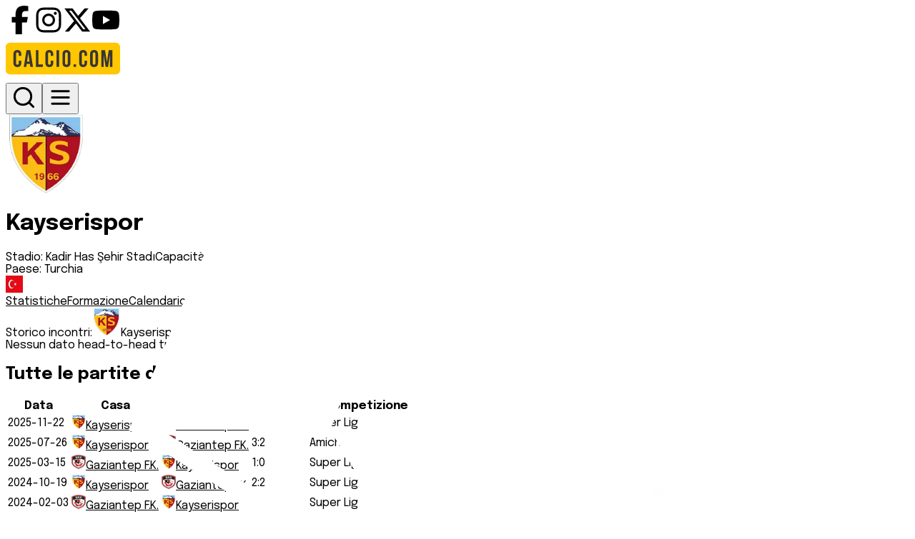

--- FILE ---
content_type: text/html; charset=utf-8
request_url: https://www.calcio.com/squadre/kayserispor/precedenti/gaziantep-fk
body_size: 13837
content:
<!DOCTYPE html><html lang="it"><head><meta charSet="utf-8"/><meta name="viewport" content="width=device-width, initial-scale=1"/><link rel="stylesheet" href="/_next/static/chunks/fa7b158427c5f521.css" data-precedence="next"/><link rel="preload" as="script" fetchPriority="low" href="/_next/static/chunks/b64694fc063481e2.js"/><script src="/_next/static/chunks/0383257071a6cf55.js" async=""></script><script src="/_next/static/chunks/a58e5dd13dab6da8.js" async=""></script><script src="/_next/static/chunks/234ee9b5f4d4ddd6.js" async=""></script><script src="/_next/static/chunks/turbopack-af1a39f3e8274ccb.js" async=""></script><script src="/_next/static/chunks/61f59d51c9617bd7.js" async=""></script><script src="/_next/static/chunks/7ff485eff4003203.js" async=""></script><script src="/_next/static/chunks/5b87325c39c93086.js" async=""></script><script src="/_next/static/chunks/97783b2ca1354324.js" async=""></script><script src="/_next/static/chunks/9626cd0dc493878b.js" async=""></script><script src="/_next/static/chunks/be3dc1d00715fc73.js" async=""></script><script src="/_next/static/chunks/e9b8d9d1c263706f.js" async=""></script><link rel="preconnect" href="https://calcioeditorial-prod-media.s3.eu-south-1.amazonaws.com" crossorigin="anonymous"/><link rel="dns-prefetch" href="https://calcioeditorial-prod-media.s3.eu-south-1.amazonaws.com"/><link rel="preconnect" href="https://www.googletagmanager.com"/><link rel="dns-prefetch" href="https://www.googletagmanager.com"/><meta name="next-size-adjust" content=""/><title>Precedenti Kayserispor vs Gaziantep F.K. | Testa a testa, risultati | Calcio.com | Calcio.com</title><meta name="description" content="Storico confronti tra Kayserispor e Gaziantep F.K.: risultati, partite, bilancio, gol e trend dei precedenti."/><link rel="canonical" href="https://api.calcio.com/squadre/kayserispor/precedenti/gaziantep-fk"/><meta property="og:title" content="Precedenti Kayserispor vs Gaziantep F.K. | Testa a testa, risultati | Calcio.com"/><meta property="og:description" content="Storico confronti tra Kayserispor e Gaziantep F.K.: risultati, partite, bilancio, gol e trend dei precedenti."/><meta property="og:url" content="https://api.calcio.com/squadre/kayserispor/precedenti/gaziantep-fk"/><meta property="og:site_name" content="Calcio.com"/><meta property="og:locale" content="it_IT"/><meta property="og:image" content="https://cdn.sportmonks.com/images/soccer/teams/3/643.png"/><meta property="og:image:width" content="2400"/><meta property="og:image:height" content="1260"/><meta property="og:image:alt" content="Kayserispor"/><meta property="og:image" content="https://cdn.sportmonks.com/images/soccer/teams/0/4192.png"/><meta property="og:image:width" content="2400"/><meta property="og:image:height" content="1260"/><meta property="og:image:alt" content="Gaziantep F.K."/><meta property="og:type" content="article"/><meta name="twitter:card" content="summary_large_image"/><meta name="twitter:title" content="Precedenti Kayserispor vs Gaziantep F.K. | Testa a testa, risultati | Calcio.com"/><meta name="twitter:description" content="Storico confronti tra Kayserispor e Gaziantep F.K.: risultati, partite, bilancio, gol e trend dei precedenti."/><meta name="twitter:image" content="https://cdn.sportmonks.com/images/soccer/teams/3/643.png"/><link rel="icon" href="/favicon.ico"/><link rel="apple-touch-icon" href="/apple-touch-icon.png"/><script src="/_next/static/chunks/a6dad97d9634a72d.js" noModule=""></script></head><body class="epilogue_8a1174e1-module__36YTBq__className"><div hidden=""><!--$--><!--/$--></div><div class="bg-background text-foreground min-h-screen w-full flex flex-col items-center"><header class="w-full z-50 fixed top-0 left-0 py-3 md:py-6 px-3 md:px-0 transition-transform duration-300
    bg-white md:bg-transparent md:backdrop-blur-lg shadow-md
    translate-y-0"><div class="absolute inset-0 -z-10 bg-white/5  backdrop-blur-lg pointer-events-none"></div><div class="max-w-screen-xl mx-auto w-full flex items-end justify-between md:px-4"><div class="hidden gap-4 text-white md:flex"><a href="https://www.facebook.com/calciocom" target="_blank" rel="noopener noreferrer" aria-label="Facebook"><svg stroke="currentColor" fill="currentColor" stroke-width="0" viewBox="0 0 320 512" class="bg-gray-800 rounded-lg p-3" height="40" width="40" xmlns="http://www.w3.org/2000/svg"><path d="M80 299.3V512H196V299.3h86.5l18-97.8H196V166.9c0-51.7 20.3-71.5 72.7-71.5c16.3 0 29.4 .4 37 1.2V7.9C291.4 4 256.4 0 236.2 0C129.3 0 80 50.5 80 159.4v42.1H14v97.8H80z"></path></svg></a><a href="https://www.instagram.com/calciocom_official" target="_blank" rel="noopener noreferrer" aria-label="Instagram"><svg stroke="currentColor" fill="currentColor" stroke-width="0" viewBox="0 0 448 512" class="bg-gray-800 rounded-lg p-3" height="40" width="40" xmlns="http://www.w3.org/2000/svg"><path d="M224.1 141c-63.6 0-114.9 51.3-114.9 114.9s51.3 114.9 114.9 114.9S339 319.5 339 255.9 287.7 141 224.1 141zm0 189.6c-41.1 0-74.7-33.5-74.7-74.7s33.5-74.7 74.7-74.7 74.7 33.5 74.7 74.7-33.6 74.7-74.7 74.7zm146.4-194.3c0 14.9-12 26.8-26.8 26.8-14.9 0-26.8-12-26.8-26.8s12-26.8 26.8-26.8 26.8 12 26.8 26.8zm76.1 27.2c-1.7-35.9-9.9-67.7-36.2-93.9-26.2-26.2-58-34.4-93.9-36.2-37-2.1-147.9-2.1-184.9 0-35.8 1.7-67.6 9.9-93.9 36.1s-34.4 58-36.2 93.9c-2.1 37-2.1 147.9 0 184.9 1.7 35.9 9.9 67.7 36.2 93.9s58 34.4 93.9 36.2c37 2.1 147.9 2.1 184.9 0 35.9-1.7 67.7-9.9 93.9-36.2 26.2-26.2 34.4-58 36.2-93.9 2.1-37 2.1-147.8 0-184.8zM398.8 388c-7.8 19.6-22.9 34.7-42.6 42.6-29.5 11.7-99.5 9-132.1 9s-102.7 2.6-132.1-9c-19.6-7.8-34.7-22.9-42.6-42.6-11.7-29.5-9-99.5-9-132.1s-2.6-102.7 9-132.1c7.8-19.6 22.9-34.7 42.6-42.6 29.5-11.7 99.5-9 132.1-9s102.7-2.6 132.1 9c19.6 7.8 34.7 22.9 42.6 42.6 11.7 29.5 9 99.5 9 132.1s2.7 102.7-9 132.1z"></path></svg></a><a href="https://twitter.com/Calciocomoff" target="_blank" rel="noopener noreferrer" aria-label="Twitter/X"><svg stroke="currentColor" fill="currentColor" stroke-width="0" viewBox="0 0 512 512" class="bg-gray-800 rounded-lg p-3   " height="40" width="40" xmlns="http://www.w3.org/2000/svg"><path d="M389.2 48h70.6L305.6 224.2 487 464H345L233.7 318.6 106.5 464H35.8L200.7 275.5 26.8 48H172.4L272.9 180.9 389.2 48zM364.4 421.8h39.1L151.1 88h-42L364.4 421.8z"></path></svg></a><a href=" https://www.youtube.com/@calciocom" target="_blank" rel="noopener noreferrer" aria-label="YouTube" class=""><svg stroke="currentColor" fill="currentColor" stroke-width="0" viewBox="0 0 576 512" class="bg-gray-800 rounded-lg p-3" height="40" width="40" xmlns="http://www.w3.org/2000/svg"><path d="M549.655 124.083c-6.281-23.65-24.787-42.276-48.284-48.597C458.781 64 288 64 288 64S117.22 64 74.629 75.486c-23.497 6.322-42.003 24.947-48.284 48.597-11.412 42.867-11.412 132.305-11.412 132.305s0 89.438 11.412 132.305c6.281 23.65 24.787 41.5 48.284 47.821C117.22 448 288 448 288 448s170.78 0 213.371-11.486c23.497-6.321 42.003-24.171 48.284-47.821 11.412-42.867 11.412-132.305 11.412-132.305s0-89.438-11.412-132.305zm-317.51 213.508V175.185l142.739 81.205-142.739 81.201z"></path></svg></a></div><div class="md:absolute left-1/2 md:-translate-x-1/2 md:translate-y-1"><div class="text-black font-bold text-sm tracking-wide"><a href="/"><img alt="Logo" width="160" height="60" decoding="async" data-nimg="1" class="object-cover" style="color:transparent" src="/img/logo-calcio-com.svg"/></a></div></div><div class="flex gap-4 text-white cursor-pointer z-100"><button aria-label="Toggle search" class="cursor-pointer"><svg stroke="currentColor" fill="none" stroke-width="2" viewBox="0 0 24 24" stroke-linecap="round" stroke-linejoin="round" class="bg-amber-400 p-2 rounded " color="black" style="color:black" height="35" width="35" xmlns="http://www.w3.org/2000/svg"><circle cx="11" cy="11" r="8"></circle><path d="m21 21-4.3-4.3"></path></svg></button><button aria-label="Toggle menu" class="cursor-pointer"><svg stroke="currentColor" fill="none" stroke-width="2" viewBox="0 0 24 24" stroke-linecap="round" stroke-linejoin="round" class="bg-amber-400 p-2 rounded" color="black" style="color:black" height="35" width="35" xmlns="http://www.w3.org/2000/svg"><line x1="4" x2="20" y1="12" y2="12"></line><line x1="4" x2="20" y1="6" y2="6"></line><line x1="4" x2="20" y1="18" y2="18"></line></svg></button></div></div></header><main class="w-full z-10"><div class="max-w-screen-xl mx-auto px-4 mt-16"><div class="max-w-screen-xl px-4 py-8 mt-16 flex flex-col gap-4"><div class="relative w-full bg-black text-white rounded-lg overflow-hidden p-2"><div class="absolute z-0 right-[-60px] bottom-[-80px] opacity-10 pointer-events-none"><img alt="Decorativo" loading="lazy" decoding="async" data-nimg="fill" style="position:absolute;height:100%;width:100%;left:0;top:0;right:0;bottom:0;object-fit:cover;color:transparent" sizes="100vw" srcSet="/_next/image?url=%2Fimg%2Fheader.png&amp;w=320&amp;q=75 320w, /_next/image?url=%2Fimg%2Fheader.png&amp;w=375&amp;q=75 375w, /_next/image?url=%2Fimg%2Fheader.png&amp;w=414&amp;q=75 414w, /_next/image?url=%2Fimg%2Fheader.png&amp;w=640&amp;q=75 640w, /_next/image?url=%2Fimg%2Fheader.png&amp;w=768&amp;q=75 768w, /_next/image?url=%2Fimg%2Fheader.png&amp;w=1024&amp;q=75 1024w, /_next/image?url=%2Fimg%2Fheader.png&amp;w=1280&amp;q=75 1280w" src="/_next/image?url=%2Fimg%2Fheader.png&amp;w=1280&amp;q=75"/></div><div class="relative z-10 flex items-center px-6 py-4 flex-col md:flex-row gap-4 text-center md:text-left"><div class="flex-shrink-0 w-28 h-28 relative"><img alt="Kayserispor" loading="lazy" width="112" height="112" decoding="async" data-nimg="1" class="bg-white rounded-md p-2" style="color:transparent" srcSet="/_next/image?url=https%3A%2F%2Fcdn.sportmonks.com%2Fimages%2Fsoccer%2Fteams%2F3%2F643.png&amp;w=160&amp;q=75 1x, /_next/image?url=https%3A%2F%2Fcdn.sportmonks.com%2Fimages%2Fsoccer%2Fteams%2F3%2F643.png&amp;w=256&amp;q=75 2x" src="/_next/image?url=https%3A%2F%2Fcdn.sportmonks.com%2Fimages%2Fsoccer%2Fteams%2F3%2F643.png&amp;w=256&amp;q=75"/></div><div class="flex flex-col gap-2.5 text-xs text-gray-200"><h1 class="text-2xl font-bold mb-2">Kayserispor</h1><span>Stadio: <!-- -->Kadir Has Şehir Stadı</span><span>Capacità: <!-- -->32864</span><div class="flex items-center justify-center md:justify-start gap-2"><span>Paese: <!-- -->Turchia</span><div class="w-6 h-6 relative"><img alt="Turchia" loading="lazy" width="24" height="24" decoding="async" data-nimg="1" style="color:transparent" srcSet="/_next/image?url=https%3A%2F%2Fcdn.sportmonks.com%2Fimages%2Fcountries%2Fpng%2Fshort%2Ftr.png&amp;w=160&amp;q=75 1x" src="/_next/image?url=https%3A%2F%2Fcdn.sportmonks.com%2Fimages%2Fcountries%2Fpng%2Fshort%2Ftr.png&amp;w=160&amp;q=75"/></div></div></div></div></div><div class="flex gap-2 flex-col mt-8"><div class="flex flex-col gap-2 overflow-x-auto md:flex-row md:text-right text-center"><a class="px-4 py-2 text-sm border rounded transition-colors duration-150 bg-white text-gray-800 hover:bg-gray-100" href="/squadre/kayserispor/statistiche">Statistiche</a><a class="px-4 py-2 text-sm border rounded transition-colors duration-150 bg-white text-gray-800 hover:bg-gray-100" href="/squadre/kayserispor/formazione">Formazione</a><a class="px-4 py-2 text-sm border rounded transition-colors duration-150 bg-white text-gray-800 hover:bg-gray-100" href="/squadre/kayserispor/calendario">Calendario</a></div></div><div class="max-w-screen-xl px-4 py-8 flex flex-col gap-6"><div class="mb-6 flex gap-4 items-center"><span class="text-2xl font-bold">Storico incontri:</span><img alt="Kayserispor" loading="lazy" width="40" height="40" decoding="async" data-nimg="1" class="border rounded-full bg-white" style="color:transparent" srcSet="/_next/image?url=https%3A%2F%2Fcdn.sportmonks.com%2Fimages%2Fsoccer%2Fteams%2F3%2F643.png&amp;w=160&amp;q=75 1x" src="/_next/image?url=https%3A%2F%2Fcdn.sportmonks.com%2Fimages%2Fsoccer%2Fteams%2F3%2F643.png&amp;w=160&amp;q=75"/><span class="font-semibold">Kayserispor</span><span class="mx-2 text-gray-500">vs</span><a href="/squadre/gaziantep-fk"><img alt="Gaziantep F.K." loading="lazy" width="40" height="40" decoding="async" data-nimg="1" class="border rounded-full bg-white" style="color:transparent" srcSet="/_next/image?url=https%3A%2F%2Fcdn.sportmonks.com%2Fimages%2Fsoccer%2Fteams%2F0%2F4192.png&amp;w=160&amp;q=75 1x" src="/_next/image?url=https%3A%2F%2Fcdn.sportmonks.com%2Fimages%2Fsoccer%2Fteams%2F0%2F4192.png&amp;w=160&amp;q=75"/></a><span class="font-semibold">Gaziantep F.K.</span></div><div class="py-6 text-center text-gray-500">Nessun dato head-to-head trovato</div><h2 class="text-lg font-semibold mb-2">Tutte le partite disputate</h2><div class="overflow-x-auto rounded-lg shadow"><table class="min-w-full border-collapse text-sm"><thead><tr class="bg-yellow-400 text-gray-800"><th class="py-3 px-4 text-lg rounded-tl-lg">Data</th><th class="py-3 px-4 text-lg">Casa</th><th class="py-3 px-4 text-lg">Trasferta</th><th class="py-3 px-4 text-lg">Risultato</th><th class="py-3 px-4 text-lg rounded-tr-lg">Competizione</th></tr></thead><tbody><tr class="bg-white border-b last:border-b-0 hover:bg-yellow-50"><td class="py-2 px-4 text-center align-middle">2025-11-22</td><td class="py-2 px-4 align-middle"><a class="flex items-center gap-2" href="/squadre/kayserispor"><img alt="Kayserispor" loading="lazy" width="20" height="20" decoding="async" data-nimg="1" class="border rounded bg-white" style="color:transparent" srcSet="/_next/image?url=https%3A%2F%2Fcdn.sportmonks.com%2Fimages%2Fsoccer%2Fteams%2F3%2F643.png&amp;w=160&amp;q=75 1x" src="/_next/image?url=https%3A%2F%2Fcdn.sportmonks.com%2Fimages%2Fsoccer%2Fteams%2F3%2F643.png&amp;w=160&amp;q=75"/><span>Kayserispor</span></a></td><td class="py-2 px-4 align-middle"><a class="flex items-center gap-2" href="/squadre/gaziantep-fk"><img alt="Gaziantep F.K." loading="lazy" width="20" height="20" decoding="async" data-nimg="1" class="border rounded bg-white" style="color:transparent" srcSet="/_next/image?url=https%3A%2F%2Fcdn.sportmonks.com%2Fimages%2Fsoccer%2Fteams%2F0%2F4192.png&amp;w=160&amp;q=75 1x" src="/_next/image?url=https%3A%2F%2Fcdn.sportmonks.com%2Fimages%2Fsoccer%2Fteams%2F0%2F4192.png&amp;w=160&amp;q=75"/><span>Gaziantep F.K.</span></a></td><td class="py-2 px-4 font-bold text-center align-middle">0<!-- -->:<!-- -->3</td><td class="py-2 px-4 text-center align-middle">Super Lig</td></tr><tr class="bg-white border-b last:border-b-0 hover:bg-yellow-50"><td class="py-2 px-4 text-center align-middle">2025-07-26</td><td class="py-2 px-4 align-middle"><a class="flex items-center gap-2" href="/squadre/kayserispor"><img alt="Kayserispor" loading="lazy" width="20" height="20" decoding="async" data-nimg="1" class="border rounded bg-white" style="color:transparent" srcSet="/_next/image?url=https%3A%2F%2Fcdn.sportmonks.com%2Fimages%2Fsoccer%2Fteams%2F3%2F643.png&amp;w=160&amp;q=75 1x" src="/_next/image?url=https%3A%2F%2Fcdn.sportmonks.com%2Fimages%2Fsoccer%2Fteams%2F3%2F643.png&amp;w=160&amp;q=75"/><span>Kayserispor</span></a></td><td class="py-2 px-4 align-middle"><a class="flex items-center gap-2" href="/squadre/gaziantep-fk"><img alt="Gaziantep F.K." loading="lazy" width="20" height="20" decoding="async" data-nimg="1" class="border rounded bg-white" style="color:transparent" srcSet="/_next/image?url=https%3A%2F%2Fcdn.sportmonks.com%2Fimages%2Fsoccer%2Fteams%2F0%2F4192.png&amp;w=160&amp;q=75 1x" src="/_next/image?url=https%3A%2F%2Fcdn.sportmonks.com%2Fimages%2Fsoccer%2Fteams%2F0%2F4192.png&amp;w=160&amp;q=75"/><span>Gaziantep F.K.</span></a></td><td class="py-2 px-4 font-bold text-center align-middle">3<!-- -->:<!-- -->2</td><td class="py-2 px-4 text-center align-middle">Amichevoli tra Club 2</td></tr><tr class="bg-white border-b last:border-b-0 hover:bg-yellow-50"><td class="py-2 px-4 text-center align-middle">2025-03-15</td><td class="py-2 px-4 align-middle"><a class="flex items-center gap-2" href="/squadre/gaziantep-fk"><img alt="Gaziantep F.K." loading="lazy" width="20" height="20" decoding="async" data-nimg="1" class="border rounded bg-white" style="color:transparent" srcSet="/_next/image?url=https%3A%2F%2Fcdn.sportmonks.com%2Fimages%2Fsoccer%2Fteams%2F0%2F4192.png&amp;w=160&amp;q=75 1x" src="/_next/image?url=https%3A%2F%2Fcdn.sportmonks.com%2Fimages%2Fsoccer%2Fteams%2F0%2F4192.png&amp;w=160&amp;q=75"/><span>Gaziantep F.K.</span></a></td><td class="py-2 px-4 align-middle"><a class="flex items-center gap-2" href="/squadre/kayserispor"><img alt="Kayserispor" loading="lazy" width="20" height="20" decoding="async" data-nimg="1" class="border rounded bg-white" style="color:transparent" srcSet="/_next/image?url=https%3A%2F%2Fcdn.sportmonks.com%2Fimages%2Fsoccer%2Fteams%2F3%2F643.png&amp;w=160&amp;q=75 1x" src="/_next/image?url=https%3A%2F%2Fcdn.sportmonks.com%2Fimages%2Fsoccer%2Fteams%2F3%2F643.png&amp;w=160&amp;q=75"/><span>Kayserispor</span></a></td><td class="py-2 px-4 font-bold text-center align-middle">1<!-- -->:<!-- -->0</td><td class="py-2 px-4 text-center align-middle">Super Lig</td></tr><tr class="bg-white border-b last:border-b-0 hover:bg-yellow-50"><td class="py-2 px-4 text-center align-middle">2024-10-19</td><td class="py-2 px-4 align-middle"><a class="flex items-center gap-2" href="/squadre/kayserispor"><img alt="Kayserispor" loading="lazy" width="20" height="20" decoding="async" data-nimg="1" class="border rounded bg-white" style="color:transparent" srcSet="/_next/image?url=https%3A%2F%2Fcdn.sportmonks.com%2Fimages%2Fsoccer%2Fteams%2F3%2F643.png&amp;w=160&amp;q=75 1x" src="/_next/image?url=https%3A%2F%2Fcdn.sportmonks.com%2Fimages%2Fsoccer%2Fteams%2F3%2F643.png&amp;w=160&amp;q=75"/><span>Kayserispor</span></a></td><td class="py-2 px-4 align-middle"><a class="flex items-center gap-2" href="/squadre/gaziantep-fk"><img alt="Gaziantep F.K." loading="lazy" width="20" height="20" decoding="async" data-nimg="1" class="border rounded bg-white" style="color:transparent" srcSet="/_next/image?url=https%3A%2F%2Fcdn.sportmonks.com%2Fimages%2Fsoccer%2Fteams%2F0%2F4192.png&amp;w=160&amp;q=75 1x" src="/_next/image?url=https%3A%2F%2Fcdn.sportmonks.com%2Fimages%2Fsoccer%2Fteams%2F0%2F4192.png&amp;w=160&amp;q=75"/><span>Gaziantep F.K.</span></a></td><td class="py-2 px-4 font-bold text-center align-middle">2<!-- -->:<!-- -->2</td><td class="py-2 px-4 text-center align-middle">Super Lig</td></tr><tr class="bg-white border-b last:border-b-0 hover:bg-yellow-50"><td class="py-2 px-4 text-center align-middle">2024-02-03</td><td class="py-2 px-4 align-middle"><a class="flex items-center gap-2" href="/squadre/gaziantep-fk"><img alt="Gaziantep F.K." loading="lazy" width="20" height="20" decoding="async" data-nimg="1" class="border rounded bg-white" style="color:transparent" srcSet="/_next/image?url=https%3A%2F%2Fcdn.sportmonks.com%2Fimages%2Fsoccer%2Fteams%2F0%2F4192.png&amp;w=160&amp;q=75 1x" src="/_next/image?url=https%3A%2F%2Fcdn.sportmonks.com%2Fimages%2Fsoccer%2Fteams%2F0%2F4192.png&amp;w=160&amp;q=75"/><span>Gaziantep F.K.</span></a></td><td class="py-2 px-4 align-middle"><a class="flex items-center gap-2" href="/squadre/kayserispor"><img alt="Kayserispor" loading="lazy" width="20" height="20" decoding="async" data-nimg="1" class="border rounded bg-white" style="color:transparent" srcSet="/_next/image?url=https%3A%2F%2Fcdn.sportmonks.com%2Fimages%2Fsoccer%2Fteams%2F3%2F643.png&amp;w=160&amp;q=75 1x" src="/_next/image?url=https%3A%2F%2Fcdn.sportmonks.com%2Fimages%2Fsoccer%2Fteams%2F3%2F643.png&amp;w=160&amp;q=75"/><span>Kayserispor</span></a></td><td class="py-2 px-4 font-bold text-center align-middle">1<!-- -->:<!-- -->1</td><td class="py-2 px-4 text-center align-middle">Super Lig</td></tr><tr class="bg-white border-b last:border-b-0 hover:bg-yellow-50"><td class="py-2 px-4 text-center align-middle">2023-09-16</td><td class="py-2 px-4 align-middle"><a class="flex items-center gap-2" href="/squadre/kayserispor"><img alt="Kayserispor" loading="lazy" width="20" height="20" decoding="async" data-nimg="1" class="border rounded bg-white" style="color:transparent" srcSet="/_next/image?url=https%3A%2F%2Fcdn.sportmonks.com%2Fimages%2Fsoccer%2Fteams%2F3%2F643.png&amp;w=160&amp;q=75 1x" src="/_next/image?url=https%3A%2F%2Fcdn.sportmonks.com%2Fimages%2Fsoccer%2Fteams%2F3%2F643.png&amp;w=160&amp;q=75"/><span>Kayserispor</span></a></td><td class="py-2 px-4 align-middle"><a class="flex items-center gap-2" href="/squadre/gaziantep-fk"><img alt="Gaziantep F.K." loading="lazy" width="20" height="20" decoding="async" data-nimg="1" class="border rounded bg-white" style="color:transparent" srcSet="/_next/image?url=https%3A%2F%2Fcdn.sportmonks.com%2Fimages%2Fsoccer%2Fteams%2F0%2F4192.png&amp;w=160&amp;q=75 1x" src="/_next/image?url=https%3A%2F%2Fcdn.sportmonks.com%2Fimages%2Fsoccer%2Fteams%2F0%2F4192.png&amp;w=160&amp;q=75"/><span>Gaziantep F.K.</span></a></td><td class="py-2 px-4 font-bold text-center align-middle">2<!-- -->:<!-- -->0</td><td class="py-2 px-4 text-center align-middle">Super Lig</td></tr><tr class="bg-white border-b last:border-b-0 hover:bg-yellow-50"><td class="py-2 px-4 text-center align-middle">2023-04-30</td><td class="py-2 px-4 align-middle"><a class="flex items-center gap-2" href="/squadre/kayserispor"><img alt="Kayserispor" loading="lazy" width="20" height="20" decoding="async" data-nimg="1" class="border rounded bg-white" style="color:transparent" srcSet="/_next/image?url=https%3A%2F%2Fcdn.sportmonks.com%2Fimages%2Fsoccer%2Fteams%2F3%2F643.png&amp;w=160&amp;q=75 1x" src="/_next/image?url=https%3A%2F%2Fcdn.sportmonks.com%2Fimages%2Fsoccer%2Fteams%2F3%2F643.png&amp;w=160&amp;q=75"/><span>Kayserispor</span></a></td><td class="py-2 px-4 align-middle"><a class="flex items-center gap-2" href="/squadre/gaziantep-fk"><img alt="Gaziantep F.K." loading="lazy" width="20" height="20" decoding="async" data-nimg="1" class="border rounded bg-white" style="color:transparent" srcSet="/_next/image?url=https%3A%2F%2Fcdn.sportmonks.com%2Fimages%2Fsoccer%2Fteams%2F0%2F4192.png&amp;w=160&amp;q=75 1x" src="/_next/image?url=https%3A%2F%2Fcdn.sportmonks.com%2Fimages%2Fsoccer%2Fteams%2F0%2F4192.png&amp;w=160&amp;q=75"/><span>Gaziantep F.K.</span></a></td><td class="py-2 px-4 font-bold text-center align-middle">3<!-- -->:<!-- -->0</td><td class="py-2 px-4 text-center align-middle">Super Lig</td></tr><tr class="bg-white border-b last:border-b-0 hover:bg-yellow-50"><td class="py-2 px-4 text-center align-middle">2022-11-06</td><td class="py-2 px-4 align-middle"><a class="flex items-center gap-2" href="/squadre/gaziantep-fk"><img alt="Gaziantep F.K." loading="lazy" width="20" height="20" decoding="async" data-nimg="1" class="border rounded bg-white" style="color:transparent" srcSet="/_next/image?url=https%3A%2F%2Fcdn.sportmonks.com%2Fimages%2Fsoccer%2Fteams%2F0%2F4192.png&amp;w=160&amp;q=75 1x" src="/_next/image?url=https%3A%2F%2Fcdn.sportmonks.com%2Fimages%2Fsoccer%2Fteams%2F0%2F4192.png&amp;w=160&amp;q=75"/><span>Gaziantep F.K.</span></a></td><td class="py-2 px-4 align-middle"><a class="flex items-center gap-2" href="/squadre/kayserispor"><img alt="Kayserispor" loading="lazy" width="20" height="20" decoding="async" data-nimg="1" class="border rounded bg-white" style="color:transparent" srcSet="/_next/image?url=https%3A%2F%2Fcdn.sportmonks.com%2Fimages%2Fsoccer%2Fteams%2F3%2F643.png&amp;w=160&amp;q=75 1x" src="/_next/image?url=https%3A%2F%2Fcdn.sportmonks.com%2Fimages%2Fsoccer%2Fteams%2F3%2F643.png&amp;w=160&amp;q=75"/><span>Kayserispor</span></a></td><td class="py-2 px-4 font-bold text-center align-middle">1<!-- -->:<!-- -->2</td><td class="py-2 px-4 text-center align-middle">Super Lig</td></tr><tr class="bg-white border-b last:border-b-0 hover:bg-yellow-50"><td class="py-2 px-4 text-center align-middle">2022-05-06</td><td class="py-2 px-4 align-middle"><a class="flex items-center gap-2" href="/squadre/gaziantep-fk"><img alt="Gaziantep F.K." loading="lazy" width="20" height="20" decoding="async" data-nimg="1" class="border rounded bg-white" style="color:transparent" srcSet="/_next/image?url=https%3A%2F%2Fcdn.sportmonks.com%2Fimages%2Fsoccer%2Fteams%2F0%2F4192.png&amp;w=160&amp;q=75 1x" src="/_next/image?url=https%3A%2F%2Fcdn.sportmonks.com%2Fimages%2Fsoccer%2Fteams%2F0%2F4192.png&amp;w=160&amp;q=75"/><span>Gaziantep F.K.</span></a></td><td class="py-2 px-4 align-middle"><a class="flex items-center gap-2" href="/squadre/kayserispor"><img alt="Kayserispor" loading="lazy" width="20" height="20" decoding="async" data-nimg="1" class="border rounded bg-white" style="color:transparent" srcSet="/_next/image?url=https%3A%2F%2Fcdn.sportmonks.com%2Fimages%2Fsoccer%2Fteams%2F3%2F643.png&amp;w=160&amp;q=75 1x" src="/_next/image?url=https%3A%2F%2Fcdn.sportmonks.com%2Fimages%2Fsoccer%2Fteams%2F3%2F643.png&amp;w=160&amp;q=75"/><span>Kayserispor</span></a></td><td class="py-2 px-4 font-bold text-center align-middle">1<!-- -->:<!-- -->1</td><td class="py-2 px-4 text-center align-middle">Super Lig</td></tr><tr class="bg-white border-b last:border-b-0 hover:bg-yellow-50"><td class="py-2 px-4 text-center align-middle">2021-12-19</td><td class="py-2 px-4 align-middle"><a class="flex items-center gap-2" href="/squadre/kayserispor"><img alt="Kayserispor" loading="lazy" width="20" height="20" decoding="async" data-nimg="1" class="border rounded bg-white" style="color:transparent" srcSet="/_next/image?url=https%3A%2F%2Fcdn.sportmonks.com%2Fimages%2Fsoccer%2Fteams%2F3%2F643.png&amp;w=160&amp;q=75 1x" src="/_next/image?url=https%3A%2F%2Fcdn.sportmonks.com%2Fimages%2Fsoccer%2Fteams%2F3%2F643.png&amp;w=160&amp;q=75"/><span>Kayserispor</span></a></td><td class="py-2 px-4 align-middle"><a class="flex items-center gap-2" href="/squadre/gaziantep-fk"><img alt="Gaziantep F.K." loading="lazy" width="20" height="20" decoding="async" data-nimg="1" class="border rounded bg-white" style="color:transparent" srcSet="/_next/image?url=https%3A%2F%2Fcdn.sportmonks.com%2Fimages%2Fsoccer%2Fteams%2F0%2F4192.png&amp;w=160&amp;q=75 1x" src="/_next/image?url=https%3A%2F%2Fcdn.sportmonks.com%2Fimages%2Fsoccer%2Fteams%2F0%2F4192.png&amp;w=160&amp;q=75"/><span>Gaziantep F.K.</span></a></td><td class="py-2 px-4 font-bold text-center align-middle">0<!-- -->:<!-- -->0</td><td class="py-2 px-4 text-center align-middle">Super Lig</td></tr><tr class="bg-white border-b last:border-b-0 hover:bg-yellow-50"><td class="py-2 px-4 text-center align-middle">2021-05-08</td><td class="py-2 px-4 align-middle"><a class="flex items-center gap-2" href="/squadre/kayserispor"><img alt="Kayserispor" loading="lazy" width="20" height="20" decoding="async" data-nimg="1" class="border rounded bg-white" style="color:transparent" srcSet="/_next/image?url=https%3A%2F%2Fcdn.sportmonks.com%2Fimages%2Fsoccer%2Fteams%2F3%2F643.png&amp;w=160&amp;q=75 1x" src="/_next/image?url=https%3A%2F%2Fcdn.sportmonks.com%2Fimages%2Fsoccer%2Fteams%2F3%2F643.png&amp;w=160&amp;q=75"/><span>Kayserispor</span></a></td><td class="py-2 px-4 align-middle"><a class="flex items-center gap-2" href="/squadre/gaziantep-fk"><img alt="Gaziantep F.K." loading="lazy" width="20" height="20" decoding="async" data-nimg="1" class="border rounded bg-white" style="color:transparent" srcSet="/_next/image?url=https%3A%2F%2Fcdn.sportmonks.com%2Fimages%2Fsoccer%2Fteams%2F0%2F4192.png&amp;w=160&amp;q=75 1x" src="/_next/image?url=https%3A%2F%2Fcdn.sportmonks.com%2Fimages%2Fsoccer%2Fteams%2F0%2F4192.png&amp;w=160&amp;q=75"/><span>Gaziantep F.K.</span></a></td><td class="py-2 px-4 font-bold text-center align-middle">0<!-- -->:<!-- -->0</td><td class="py-2 px-4 text-center align-middle">Super Lig</td></tr><tr class="bg-white border-b last:border-b-0 hover:bg-yellow-50"><td class="py-2 px-4 text-center align-middle">2021-01-16</td><td class="py-2 px-4 align-middle"><a class="flex items-center gap-2" href="/squadre/gaziantep-fk"><img alt="Gaziantep F.K." loading="lazy" width="20" height="20" decoding="async" data-nimg="1" class="border rounded bg-white" style="color:transparent" srcSet="/_next/image?url=https%3A%2F%2Fcdn.sportmonks.com%2Fimages%2Fsoccer%2Fteams%2F0%2F4192.png&amp;w=160&amp;q=75 1x" src="/_next/image?url=https%3A%2F%2Fcdn.sportmonks.com%2Fimages%2Fsoccer%2Fteams%2F0%2F4192.png&amp;w=160&amp;q=75"/><span>Gaziantep F.K.</span></a></td><td class="py-2 px-4 align-middle"><a class="flex items-center gap-2" href="/squadre/kayserispor"><img alt="Kayserispor" loading="lazy" width="20" height="20" decoding="async" data-nimg="1" class="border rounded bg-white" style="color:transparent" srcSet="/_next/image?url=https%3A%2F%2Fcdn.sportmonks.com%2Fimages%2Fsoccer%2Fteams%2F3%2F643.png&amp;w=160&amp;q=75 1x" src="/_next/image?url=https%3A%2F%2Fcdn.sportmonks.com%2Fimages%2Fsoccer%2Fteams%2F3%2F643.png&amp;w=160&amp;q=75"/><span>Kayserispor</span></a></td><td class="py-2 px-4 font-bold text-center align-middle">2<!-- -->:<!-- -->1</td><td class="py-2 px-4 text-center align-middle">Super Lig</td></tr><tr class="bg-white border-b last:border-b-0 hover:bg-yellow-50"><td class="py-2 px-4 text-center align-middle">2020-09-05</td><td class="py-2 px-4 align-middle"><a class="flex items-center gap-2" href="/squadre/kayserispor"><img alt="Kayserispor" loading="lazy" width="20" height="20" decoding="async" data-nimg="1" class="border rounded bg-white" style="color:transparent" srcSet="/_next/image?url=https%3A%2F%2Fcdn.sportmonks.com%2Fimages%2Fsoccer%2Fteams%2F3%2F643.png&amp;w=160&amp;q=75 1x" src="/_next/image?url=https%3A%2F%2Fcdn.sportmonks.com%2Fimages%2Fsoccer%2Fteams%2F3%2F643.png&amp;w=160&amp;q=75"/><span>Kayserispor</span></a></td><td class="py-2 px-4 align-middle"><a class="flex items-center gap-2" href="/squadre/gaziantep-fk"><img alt="Gaziantep F.K." loading="lazy" width="20" height="20" decoding="async" data-nimg="1" class="border rounded bg-white" style="color:transparent" srcSet="/_next/image?url=https%3A%2F%2Fcdn.sportmonks.com%2Fimages%2Fsoccer%2Fteams%2F0%2F4192.png&amp;w=160&amp;q=75 1x" src="/_next/image?url=https%3A%2F%2Fcdn.sportmonks.com%2Fimages%2Fsoccer%2Fteams%2F0%2F4192.png&amp;w=160&amp;q=75"/><span>Gaziantep F.K.</span></a></td><td class="py-2 px-4 font-bold text-center align-middle">1<!-- -->:<!-- -->0</td><td class="py-2 px-4 text-center align-middle">Amichevoli tra Club 1</td></tr><tr class="bg-white border-b last:border-b-0 hover:bg-yellow-50"><td class="py-2 px-4 text-center align-middle">2020-07-13</td><td class="py-2 px-4 align-middle"><a class="flex items-center gap-2" href="/squadre/kayserispor"><img alt="Kayserispor" loading="lazy" width="20" height="20" decoding="async" data-nimg="1" class="border rounded bg-white" style="color:transparent" srcSet="/_next/image?url=https%3A%2F%2Fcdn.sportmonks.com%2Fimages%2Fsoccer%2Fteams%2F3%2F643.png&amp;w=160&amp;q=75 1x" src="/_next/image?url=https%3A%2F%2Fcdn.sportmonks.com%2Fimages%2Fsoccer%2Fteams%2F3%2F643.png&amp;w=160&amp;q=75"/><span>Kayserispor</span></a></td><td class="py-2 px-4 align-middle"><a class="flex items-center gap-2" href="/squadre/gaziantep-fk"><img alt="Gaziantep F.K." loading="lazy" width="20" height="20" decoding="async" data-nimg="1" class="border rounded bg-white" style="color:transparent" srcSet="/_next/image?url=https%3A%2F%2Fcdn.sportmonks.com%2Fimages%2Fsoccer%2Fteams%2F0%2F4192.png&amp;w=160&amp;q=75 1x" src="/_next/image?url=https%3A%2F%2Fcdn.sportmonks.com%2Fimages%2Fsoccer%2Fteams%2F0%2F4192.png&amp;w=160&amp;q=75"/><span>Gaziantep F.K.</span></a></td><td class="py-2 px-4 font-bold text-center align-middle">1<!-- -->:<!-- -->1</td><td class="py-2 px-4 text-center align-middle">Super Lig</td></tr><tr class="bg-white border-b last:border-b-0 hover:bg-yellow-50"><td class="py-2 px-4 text-center align-middle">2019-12-15</td><td class="py-2 px-4 align-middle"><a class="flex items-center gap-2" href="/squadre/gaziantep-fk"><img alt="Gaziantep F.K." loading="lazy" width="20" height="20" decoding="async" data-nimg="1" class="border rounded bg-white" style="color:transparent" srcSet="/_next/image?url=https%3A%2F%2Fcdn.sportmonks.com%2Fimages%2Fsoccer%2Fteams%2F0%2F4192.png&amp;w=160&amp;q=75 1x" src="/_next/image?url=https%3A%2F%2Fcdn.sportmonks.com%2Fimages%2Fsoccer%2Fteams%2F0%2F4192.png&amp;w=160&amp;q=75"/><span>Gaziantep F.K.</span></a></td><td class="py-2 px-4 align-middle"><a class="flex items-center gap-2" href="/squadre/kayserispor"><img alt="Kayserispor" loading="lazy" width="20" height="20" decoding="async" data-nimg="1" class="border rounded bg-white" style="color:transparent" srcSet="/_next/image?url=https%3A%2F%2Fcdn.sportmonks.com%2Fimages%2Fsoccer%2Fteams%2F3%2F643.png&amp;w=160&amp;q=75 1x" src="/_next/image?url=https%3A%2F%2Fcdn.sportmonks.com%2Fimages%2Fsoccer%2Fteams%2F3%2F643.png&amp;w=160&amp;q=75"/><span>Kayserispor</span></a></td><td class="py-2 px-4 font-bold text-center align-middle">3<!-- -->:<!-- -->0</td><td class="py-2 px-4 text-center align-middle">Super Lig</td></tr><tr class="bg-white border-b last:border-b-0 hover:bg-yellow-50"><td class="py-2 px-4 text-center align-middle">2017-11-11</td><td class="py-2 px-4 align-middle"><a class="flex items-center gap-2" href="/squadre/kayserispor"><img alt="Kayserispor" loading="lazy" width="20" height="20" decoding="async" data-nimg="1" class="border rounded bg-white" style="color:transparent" srcSet="/_next/image?url=https%3A%2F%2Fcdn.sportmonks.com%2Fimages%2Fsoccer%2Fteams%2F3%2F643.png&amp;w=160&amp;q=75 1x" src="/_next/image?url=https%3A%2F%2Fcdn.sportmonks.com%2Fimages%2Fsoccer%2Fteams%2F3%2F643.png&amp;w=160&amp;q=75"/><span>Kayserispor</span></a></td><td class="py-2 px-4 align-middle"><a class="flex items-center gap-2" href="/squadre/gaziantep-fk"><img alt="Gaziantep F.K." loading="lazy" width="20" height="20" decoding="async" data-nimg="1" class="border rounded bg-white" style="color:transparent" srcSet="/_next/image?url=https%3A%2F%2Fcdn.sportmonks.com%2Fimages%2Fsoccer%2Fteams%2F0%2F4192.png&amp;w=160&amp;q=75 1x" src="/_next/image?url=https%3A%2F%2Fcdn.sportmonks.com%2Fimages%2Fsoccer%2Fteams%2F0%2F4192.png&amp;w=160&amp;q=75"/><span>Gaziantep F.K.</span></a></td><td class="py-2 px-4 font-bold text-center align-middle">2<!-- -->:<!-- -->1</td><td class="py-2 px-4 text-center align-middle">Amichevoli tra Club 1</td></tr><tr class="bg-white border-b last:border-b-0 hover:bg-yellow-50"><td class="py-2 px-4 text-center align-middle">2015-02-08</td><td class="py-2 px-4 align-middle"><a class="flex items-center gap-2" href="/squadre/gaziantep-fk"><img alt="Gaziantep F.K." loading="lazy" width="20" height="20" decoding="async" data-nimg="1" class="border rounded bg-white" style="color:transparent" srcSet="/_next/image?url=https%3A%2F%2Fcdn.sportmonks.com%2Fimages%2Fsoccer%2Fteams%2F0%2F4192.png&amp;w=160&amp;q=75 1x" src="/_next/image?url=https%3A%2F%2Fcdn.sportmonks.com%2Fimages%2Fsoccer%2Fteams%2F0%2F4192.png&amp;w=160&amp;q=75"/><span>Gaziantep F.K.</span></a></td><td class="py-2 px-4 align-middle"><a class="flex items-center gap-2" href="/squadre/kayserispor"><img alt="Kayserispor" loading="lazy" width="20" height="20" decoding="async" data-nimg="1" class="border rounded bg-white" style="color:transparent" srcSet="/_next/image?url=https%3A%2F%2Fcdn.sportmonks.com%2Fimages%2Fsoccer%2Fteams%2F3%2F643.png&amp;w=160&amp;q=75 1x" src="/_next/image?url=https%3A%2F%2Fcdn.sportmonks.com%2Fimages%2Fsoccer%2Fteams%2F3%2F643.png&amp;w=160&amp;q=75"/><span>Kayserispor</span></a></td><td class="py-2 px-4 font-bold text-center align-middle">0<!-- -->:<!-- -->1</td><td class="py-2 px-4 text-center align-middle">1. Lega</td></tr><tr class="bg-white border-b last:border-b-0 hover:bg-yellow-50"><td class="py-2 px-4 text-center align-middle">2014-09-13</td><td class="py-2 px-4 align-middle"><a class="flex items-center gap-2" href="/squadre/kayserispor"><img alt="Kayserispor" loading="lazy" width="20" height="20" decoding="async" data-nimg="1" class="border rounded bg-white" style="color:transparent" srcSet="/_next/image?url=https%3A%2F%2Fcdn.sportmonks.com%2Fimages%2Fsoccer%2Fteams%2F3%2F643.png&amp;w=160&amp;q=75 1x" src="/_next/image?url=https%3A%2F%2Fcdn.sportmonks.com%2Fimages%2Fsoccer%2Fteams%2F3%2F643.png&amp;w=160&amp;q=75"/><span>Kayserispor</span></a></td><td class="py-2 px-4 align-middle"><a class="flex items-center gap-2" href="/squadre/gaziantep-fk"><img alt="Gaziantep F.K." loading="lazy" width="20" height="20" decoding="async" data-nimg="1" class="border rounded bg-white" style="color:transparent" srcSet="/_next/image?url=https%3A%2F%2Fcdn.sportmonks.com%2Fimages%2Fsoccer%2Fteams%2F0%2F4192.png&amp;w=160&amp;q=75 1x" src="/_next/image?url=https%3A%2F%2Fcdn.sportmonks.com%2Fimages%2Fsoccer%2Fteams%2F0%2F4192.png&amp;w=160&amp;q=75"/><span>Gaziantep F.K.</span></a></td><td class="py-2 px-4 font-bold text-center align-middle">0<!-- -->:<!-- -->0</td><td class="py-2 px-4 text-center align-middle">1. Lega</td></tr></tbody></table></div></div></div></div><!--$--><!--/$--></main></div><footer class="bg-black text-white text-sm"><div class="max-w-screen-xl mx-auto px-6 py-10 flex flex-col gap-8"><div class="flex flex-col lg:flex-row justify-between gap-10"><div class="flex flex-col gap-4"><a href="/"><img alt="Logo" loading="lazy" width="175" height="60" decoding="async" data-nimg="1" style="color:transparent" srcSet="/_next/image?url=%2Fimg%2Fcalcio-logo.webp&amp;w=256&amp;q=75 1x, /_next/image?url=%2Fimg%2Fcalcio-logo.webp&amp;w=375&amp;q=75 2x" src="/_next/image?url=%2Fimg%2Fcalcio-logo.webp&amp;w=375&amp;q=75"/></a><div class="flex gap-3"><a href="https://www.instagram.com/calciocom_official" target="_blank" rel="noopener noreferrer" aria-label="Instagram" class=""><svg stroke="currentColor" fill="currentColor" stroke-width="0" viewBox="0 0 448 512" class="bg-gray-800 rounded-lg p-3" height="35" width="35" xmlns="http://www.w3.org/2000/svg"><path d="M224.1 141c-63.6 0-114.9 51.3-114.9 114.9s51.3 114.9 114.9 114.9S339 319.5 339 255.9 287.7 141 224.1 141zm0 189.6c-41.1 0-74.7-33.5-74.7-74.7s33.5-74.7 74.7-74.7 74.7 33.5 74.7 74.7-33.6 74.7-74.7 74.7zm146.4-194.3c0 14.9-12 26.8-26.8 26.8-14.9 0-26.8-12-26.8-26.8s12-26.8 26.8-26.8 26.8 12 26.8 26.8zm76.1 27.2c-1.7-35.9-9.9-67.7-36.2-93.9-26.2-26.2-58-34.4-93.9-36.2-37-2.1-147.9-2.1-184.9 0-35.8 1.7-67.6 9.9-93.9 36.1s-34.4 58-36.2 93.9c-2.1 37-2.1 147.9 0 184.9 1.7 35.9 9.9 67.7 36.2 93.9s58 34.4 93.9 36.2c37 2.1 147.9 2.1 184.9 0 35.9-1.7 67.7-9.9 93.9-36.2 26.2-26.2 34.4-58 36.2-93.9 2.1-37 2.1-147.8 0-184.8zM398.8 388c-7.8 19.6-22.9 34.7-42.6 42.6-29.5 11.7-99.5 9-132.1 9s-102.7 2.6-132.1-9c-19.6-7.8-34.7-22.9-42.6-42.6-11.7-29.5-9-99.5-9-132.1s-2.6-102.7 9-132.1c7.8-19.6 22.9-34.7 42.6-42.6 29.5-11.7 99.5-9 132.1-9s102.7-2.6 132.1 9c19.6 7.8 34.7 22.9 42.6 42.6 11.7 29.5 9 99.5 9 132.1s2.7 102.7-9 132.1z"></path></svg></a><a href="https://www.facebook.com/calciocom" target="_blank" rel="noopener noreferrer" aria-label="Facebook" class=""><svg stroke="currentColor" fill="currentColor" stroke-width="0" viewBox="0 0 320 512" class="bg-gray-800 rounded-lg p-3" height="35" width="35" xmlns="http://www.w3.org/2000/svg"><path d="M80 299.3V512H196V299.3h86.5l18-97.8H196V166.9c0-51.7 20.3-71.5 72.7-71.5c16.3 0 29.4 .4 37 1.2V7.9C291.4 4 256.4 0 236.2 0C129.3 0 80 50.5 80 159.4v42.1H14v97.8H80z"></path></svg></a><a href="https://twitter.com/Calciocomoff" target="_blank" rel="noopener noreferrer" aria-label="Twitter/X" class=""><svg stroke="currentColor" fill="currentColor" stroke-width="0" viewBox="0 0 512 512" class="bg-gray-800 rounded-lg p-3" height="35" width="35" xmlns="http://www.w3.org/2000/svg"><path d="M389.2 48h70.6L305.6 224.2 487 464H345L233.7 318.6 106.5 464H35.8L200.7 275.5 26.8 48H172.4L272.9 180.9 389.2 48zM364.4 421.8h39.1L151.1 88h-42L364.4 421.8z"></path></svg></a><a href=" https://www.youtube.com/@calciocom" target="_blank" rel="noopener noreferrer" aria-label="YouTube" class=""><svg stroke="currentColor" fill="currentColor" stroke-width="0" viewBox="0 0 576 512" class="bg-gray-800 rounded-lg p-3" height="35" width="35" xmlns="http://www.w3.org/2000/svg"><path d="M549.655 124.083c-6.281-23.65-24.787-42.276-48.284-48.597C458.781 64 288 64 288 64S117.22 64 74.629 75.486c-23.497 6.322-42.003 24.947-48.284 48.597-11.412 42.867-11.412 132.305-11.412 132.305s0 89.438 11.412 132.305c6.281 23.65 24.787 41.5 48.284 47.821C117.22 448 288 448 288 448s170.78 0 213.371-11.486c23.497-6.321 42.003-24.171 48.284-47.821 11.412-42.867 11.412-132.305 11.412-132.305s0-89.438-11.412-132.305zm-317.51 213.508V175.185l142.739 81.205-142.739 81.201z"></path></svg></a></div></div><div class="grid grid-cols-2 md:grid-cols-4 gap-8 flex-1"><div><h4 class="font-semibold mb-2"><a class="hover:underline decoration-white " href="/news/page/1">Notizie</a></h4><ul class="space-y-1"><li><a class="hover:underline decoration-white " href="/news/campionato/italia-serie-a">Serie A</a></li><li><a class="hover:underline decoration-white " href="/news/campionato/europa-champions-league">UEFA Champions League Teams</a></li><li><a class="hover:underline decoration-white " href="/news/campionato/europa-europa-league">UEFA Europa League Teams</a></li><li><a class="hover:underline decoration-white " href="/news/campionato/inghilterra-premier-league">Premier League</a></li><li><a class="hover:underline decoration-white " href="/news/campionato/spagna-la-liga">LaLiga</a></li><li><a class="hover:underline decoration-white " href="/news/campionato/francia-ligue-1">Ligue 1</a></li><li><a class="hover:underline decoration-white " href="/news/campionato/germania-bundesliga">Bundesliga</a></li></ul></div><div><h4 class="font-semibold mb-2"><a class="hover:underline decoration-white " href="/pronostici/page/1">Pronostici</a></h4><ul class="space-y-1"><li><a class="hover:underline decoration-white " href="/pronostici/campionato/italia-serie-a/page/1">Serie A</a></li><li><a class="hover:underline decoration-white " href="/pronostici/campionato/europa-champions-league/page/1">UEFA Champions League Teams</a></li><li><a class="hover:underline decoration-white " href="/pronostici/campionato/europa-europa-league/page/1">UEFA Europa League Teams</a></li><li><a class="hover:underline decoration-white " href="/pronostici/campionato/inghilterra-premier-league/page/1">Premier League</a></li><li><a class="hover:underline decoration-white " href="/pronostici/campionato/spagna-la-liga/page/1">LaLiga</a></li><li><a class="hover:underline decoration-white " href="/pronostici/campionato/francia-ligue-1/page/1">Ligue 1</a></li><li><a class="hover:underline decoration-white " href="/pronostici/campionato/germania-bundesliga/page/1">Bundesliga</a></li></ul></div><div><h4 class="font-semibold mb-2"><a class="hover:underline decoration-white " href="/statistiche">Statistiche</a></h4><ul class="space-y-1"><li><a class="hover:underline decoration-white " href="/statistiche/italia-serie-a/2025-2026/squadre-e-classifiche">Squadre e classifica</a></li><li><a class="hover:underline decoration-white " href="/statistiche/italia-serie-a/2025-2026/giornate">Giornate</a></li><li><a class="hover:underline decoration-white " href="/statistiche/italia-serie-a/2025-2026/marcatori">Marcatori</a></li></ul></div><div><h4 class="font-semibold mb-2">Note Legali</h4><ul class="space-y-1"><li><a class="hover:underline decoration-white " href="/privacy">Privacy Policy</a></li><li><a class="hover:underline decoration-white " href="/cookie">Cookie Policy</a></li><li><a class="hover:underline decoration-white " href="/terms-conditions">Termini e condizioni</a></li></ul></div></div></div><div class="flex flex-col lg:flex-row justify-between items-start lg:items-center gap-6"><p class="text-[10px] text-gray-300 max-w-4xl leading-snug">Calcio.com è un innovativo data hub per football fanatics realizzato da Planet Entertainment, realtà del gruppo PWO Spa dedicata ai servizi di infotainment. Questo sito non rappresenta una testata giornalistica, in quanto viene realizzato senza alcuna periodicità.</p></div></div><div class="bg-neutral-900 py-4 text-center text-xs text-gray-400 px-4">Planet Entertainment S.r.l. con sede legale in Roma, Via degli Aldobrandeschi 300, CF e P.IVA 18487761000, iscritta al Reg. Imprese di Roma, n. REA RM-1652482 <br/>© 2025 <span class="underline">Calcio.com</span></div></footer><script src="/_next/static/chunks/b64694fc063481e2.js" id="_R_" async=""></script><script>(self.__next_f=self.__next_f||[]).push([0])</script><script>self.__next_f.push([1,"1:\"$Sreact.fragment\"\n2:I[47988,[\"/_next/static/chunks/61f59d51c9617bd7.js\",\"/_next/static/chunks/7ff485eff4003203.js\",\"/_next/static/chunks/5b87325c39c93086.js\"],\"default\"]\n3:I[31076,[\"/_next/static/chunks/61f59d51c9617bd7.js\",\"/_next/static/chunks/7ff485eff4003203.js\",\"/_next/static/chunks/5b87325c39c93086.js\"],\"default\"]\n4:I[27702,[\"/_next/static/chunks/97783b2ca1354324.js\",\"/_next/static/chunks/9626cd0dc493878b.js\"],\"default\"]\n5:I[41428,[\"/_next/static/chunks/61f59d51c9617bd7.js\",\"/_next/static/chunks/7ff485eff4003203.js\",\"/_next/static/chunks/5b87325c39c93086.js\",\"/_next/static/chunks/be3dc1d00715fc73.js\"],\"default\"]\n6:I[78771,[\"/_next/static/chunks/97783b2ca1354324.js\",\"/_next/static/chunks/9626cd0dc493878b.js\"],\"default\"]\n7:I[96853,[\"/_next/static/chunks/61f59d51c9617bd7.js\",\"/_next/static/chunks/7ff485eff4003203.js\",\"/_next/static/chunks/5b87325c39c93086.js\"],\"\"]\n8:I[72155,[\"/_next/static/chunks/61f59d51c9617bd7.js\",\"/_next/static/chunks/7ff485eff4003203.js\",\"/_next/static/chunks/5b87325c39c93086.js\"],\"Image\"]\n15:I[96674,[\"/_next/static/chunks/97783b2ca1354324.js\",\"/_next/static/chunks/9626cd0dc493878b.js\"],\"default\"]\n1a:I[26905,[\"/_next/static/chunks/97783b2ca1354324.js\",\"/_next/static/chunks/9626cd0dc493878b.js\"],\"OutletBoundary\"]\n1b:\"$Sreact.suspense\"\n1d:I[26905,[\"/_next/static/chunks/97783b2ca1354324.js\",\"/_next/static/chunks/9626cd0dc493878b.js\"],\"ViewportBoundary\"]\n1f:I[26905,[\"/_next/static/chunks/97783b2ca1354324.js\",\"/_next/static/chunks/9626cd0dc493878b.js\"],\"MetadataBoundary\"]\n:HL[\"/_next/static/chunks/fa7b158427c5f521.css\",\"style\"]\n:HL[\"/_next/static/media/cb065f3ef140709c-s.p.0b820cda.woff2\",\"font\",{\"crossOrigin\":\"\",\"type\":\"font/woff2\"}]\n"])</script><script>self.__next_f.push([1,"0:{\"P\":null,\"b\":\"cquwHOTZSveN8cqx24dPU\",\"c\":[\"\",\"squadre\",\"kayserispor\",\"precedenti\",\"gaziantep-fk\"],\"q\":\"\",\"i\":false,\"f\":[[[\"\",{\"children\":[\"squadre\",{\"children\":[[\"slug\",\"kayserispor\",\"d\"],{\"children\":[\"precedenti\",{\"children\":[[\"avversaria\",\"gaziantep-fk\",\"d\"],{\"children\":[\"__PAGE__\",{}]}]}]}]}]},\"$undefined\",\"$undefined\",true],[[\"$\",\"$1\",\"c\",{\"children\":[[[\"$\",\"link\",\"0\",{\"rel\":\"stylesheet\",\"href\":\"/_next/static/chunks/fa7b158427c5f521.css\",\"precedence\":\"next\",\"crossOrigin\":\"$undefined\",\"nonce\":\"$undefined\"}],[\"$\",\"script\",\"script-0\",{\"src\":\"/_next/static/chunks/61f59d51c9617bd7.js\",\"async\":true,\"nonce\":\"$undefined\"}],[\"$\",\"script\",\"script-1\",{\"src\":\"/_next/static/chunks/7ff485eff4003203.js\",\"async\":true,\"nonce\":\"$undefined\"}],[\"$\",\"script\",\"script-2\",{\"src\":\"/_next/static/chunks/5b87325c39c93086.js\",\"async\":true,\"nonce\":\"$undefined\"}]],[\"$\",\"html\",null,{\"lang\":\"it\",\"children\":[[\"$\",\"head\",null,{\"children\":[[\"$\",\"link\",null,{\"rel\":\"preconnect\",\"href\":\"https://calcioeditorial-prod-media.s3.eu-south-1.amazonaws.com\",\"crossOrigin\":\"anonymous\"}],[\"$\",\"link\",null,{\"rel\":\"dns-prefetch\",\"href\":\"https://calcioeditorial-prod-media.s3.eu-south-1.amazonaws.com\"}],[\"$\",\"link\",null,{\"rel\":\"preconnect\",\"href\":\"https://www.googletagmanager.com\"}],[\"$\",\"link\",null,{\"rel\":\"dns-prefetch\",\"href\":\"https://www.googletagmanager.com\"}]]}],[\"$\",\"body\",null,{\"className\":\"epilogue_8a1174e1-module__36YTBq__className\",\"children\":[[\"$\",\"$L2\",null,{}],[\"$\",\"div\",null,{\"className\":\"bg-background text-foreground min-h-screen w-full flex flex-col items-center\",\"children\":[[\"$\",\"$L3\",null,{}],[\"$\",\"main\",null,{\"className\":\"w-full z-10\",\"children\":[\"$\",\"$L4\",null,{\"parallelRouterKey\":\"children\",\"error\":\"$5\",\"errorStyles\":[],\"errorScripts\":[[\"$\",\"script\",\"script-0\",{\"src\":\"/_next/static/chunks/be3dc1d00715fc73.js\",\"async\":true}]],\"template\":[\"$\",\"$L6\",null,{}],\"templateStyles\":\"$undefined\",\"templateScripts\":\"$undefined\",\"notFound\":[[\"$\",\"div\",null,{\"className\":\"min-h-screen flex items-center justify-center bg-white text-center px-4\",\"children\":[\"$\",\"div\",null,{\"children\":[[\"$\",\"h1\",null,{\"className\":\"text-4xl font-bold text-black mb-4\",\"children\":\"404 - Pagina non trovata\"}],[\"$\",\"p\",null,{\"className\":\"text-gray-600 mb-8\",\"children\":\"La pagina che stai cercando non esiste.\"}],[\"$\",\"$L7\",null,{\"href\":\"/\",\"className\":\"inline-block px-6 py-2 bg-yellow-400 text-white rounded hover:bg-gray-800 transition\",\"children\":\"Torna alla home\"}]]}]}],[]],\"forbidden\":\"$undefined\",\"unauthorized\":\"$undefined\"}]}]]}],[\"$\",\"footer\",null,{\"className\":\"bg-black text-white text-sm\",\"children\":[[\"$\",\"div\",null,{\"className\":\"max-w-screen-xl mx-auto px-6 py-10 flex flex-col gap-8\",\"children\":[[\"$\",\"div\",null,{\"className\":\"flex flex-col lg:flex-row justify-between gap-10\",\"children\":[[\"$\",\"div\",null,{\"className\":\"flex flex-col gap-4\",\"children\":[[\"$\",\"$L7\",null,{\"href\":\"/\",\"children\":[\"$\",\"$L8\",null,{\"src\":\"/img/calcio-logo.webp\",\"alt\":\"Logo\",\"width\":175,\"height\":60}]}],[\"$\",\"div\",null,{\"className\":\"flex gap-3\",\"children\":[[\"$\",\"a\",null,{\"href\":\"https://www.instagram.com/calciocom_official\",\"target\":\"_blank\",\"rel\":\"noopener noreferrer\",\"aria-label\":\"Instagram\",\"className\":\"\",\"children\":[\"$\",\"svg\",null,{\"stroke\":\"currentColor\",\"fill\":\"currentColor\",\"strokeWidth\":\"0\",\"viewBox\":\"0 0 448 512\",\"className\":\"bg-gray-800 rounded-lg p-3\",\"children\":[\"$undefined\",[[\"$\",\"path\",\"0\",{\"d\":\"M224.1 141c-63.6 0-114.9 51.3-114.9 114.9s51.3 114.9 114.9 114.9S339 319.5 339 255.9 287.7 141 224.1 141zm0 189.6c-41.1 0-74.7-33.5-74.7-74.7s33.5-74.7 74.7-74.7 74.7 33.5 74.7 74.7-33.6 74.7-74.7 74.7zm146.4-194.3c0 14.9-12 26.8-26.8 26.8-14.9 0-26.8-12-26.8-26.8s12-26.8 26.8-26.8 26.8 12 26.8 26.8zm76.1 27.2c-1.7-35.9-9.9-67.7-36.2-93.9-26.2-26.2-58-34.4-93.9-36.2-37-2.1-147.9-2.1-184.9 0-35.8 1.7-67.6 9.9-93.9 36.1s-34.4 58-36.2 93.9c-2.1 37-2.1 147.9 0 184.9 1.7 35.9 9.9 67.7 36.2 93.9s58 34.4 93.9 36.2c37 2.1 147.9 2.1 184.9 0 35.9-1.7 67.7-9.9 93.9-36.2 26.2-26.2 34.4-58 36.2-93.9 2.1-37 2.1-147.8 0-184.8zM398.8 388c-7.8 19.6-22.9 34.7-42.6 42.6-29.5 11.7-99.5 9-132.1 9s-102.7 2.6-132.1-9c-19.6-7.8-34.7-22.9-42.6-42.6-11.7-29.5-9-99.5-9-132.1s-2.6-102.7 9-132.1c7.8-19.6 22.9-34.7 42.6-42.6 29.5-11.7 99.5-9 132.1-9s102.7-2.6 132.1 9c19.6 7.8 34.7 22.9 42.6 42.6 11.7 29.5 9 99.5 9 132.1s2.7 102.7-9 132.1z\",\"children\":[]}]]],\"style\":{\"color\":\"$undefined\"},\"height\":35,\"width\":35,\"xmlns\":\"http://www.w3.org/2000/svg\"}]}],\"$L9\",\"$La\",\"$Lb\"]}]]}],\"$Lc\"]}],\"$Ld\"]}],\"$Le\"]}]]}]]}]]}],{\"children\":[\"$Lf\",{\"children\":[\"$L10\",{\"children\":[\"$L11\",{\"children\":[\"$L12\",{\"children\":[\"$L13\",{},null,false,false]},null,false,false]},null,false,false]},null,false,false]},null,false,false]},null,false,false],\"$L14\",false]],\"m\":\"$undefined\",\"G\":[\"$15\",[]],\"S\":false}\n"])</script><script>self.__next_f.push([1,"9:[\"$\",\"a\",null,{\"href\":\"https://www.facebook.com/calciocom\",\"target\":\"_blank\",\"rel\":\"noopener noreferrer\",\"aria-label\":\"Facebook\",\"className\":\"\",\"children\":[\"$\",\"svg\",null,{\"stroke\":\"currentColor\",\"fill\":\"currentColor\",\"strokeWidth\":\"0\",\"viewBox\":\"0 0 320 512\",\"className\":\"bg-gray-800 rounded-lg p-3\",\"children\":[\"$undefined\",[[\"$\",\"path\",\"0\",{\"d\":\"M80 299.3V512H196V299.3h86.5l18-97.8H196V166.9c0-51.7 20.3-71.5 72.7-71.5c16.3 0 29.4 .4 37 1.2V7.9C291.4 4 256.4 0 236.2 0C129.3 0 80 50.5 80 159.4v42.1H14v97.8H80z\",\"children\":[]}]]],\"style\":{\"color\":\"$undefined\"},\"height\":35,\"width\":35,\"xmlns\":\"http://www.w3.org/2000/svg\"}]}]\na:[\"$\",\"a\",null,{\"href\":\"https://twitter.com/Calciocomoff\",\"target\":\"_blank\",\"rel\":\"noopener noreferrer\",\"aria-label\":\"Twitter/X\",\"className\":\"\",\"children\":[\"$\",\"svg\",null,{\"stroke\":\"currentColor\",\"fill\":\"currentColor\",\"strokeWidth\":\"0\",\"viewBox\":\"0 0 512 512\",\"className\":\"bg-gray-800 rounded-lg p-3\",\"children\":[\"$undefined\",[[\"$\",\"path\",\"0\",{\"d\":\"M389.2 48h70.6L305.6 224.2 487 464H345L233.7 318.6 106.5 464H35.8L200.7 275.5 26.8 48H172.4L272.9 180.9 389.2 48zM364.4 421.8h39.1L151.1 88h-42L364.4 421.8z\",\"children\":[]}]]],\"style\":{\"color\":\"$undefined\"},\"height\":35,\"width\":35,\"xmlns\":\"http://www.w3.org/2000/svg\"}]}]\nb:[\"$\",\"a\",null,{\"href\":\" https://www.youtube.com/@calciocom\",\"target\":\"_blank\",\"rel\":\"noopener noreferrer\",\"aria-label\":\"YouTube\",\"className\":\"\",\"children\":[\"$\",\"svg\",null,{\"stroke\":\"currentColor\",\"fill\":\"currentColor\",\"strokeWidth\":\"0\",\"viewBox\":\"0 0 576 512\",\"className\":\"bg-gray-800 rounded-lg p-3\",\"children\":[\"$undefined\",[[\"$\",\"path\",\"0\",{\"d\":\"M549.655 124.083c-6.281-23.65-24.787-42.276-48.284-48.597C458.781 64 288 64 288 64S117.22 64 74.629 75.486c-23.497 6.322-42.003 24.947-48.284 48.597-11.412 42.867-11.412 132.305-11.412 132.305s0 89.438 11.412 132.305c6.281 23.65 24.787 41.5 48.284 47.821C117.22 448 288 448 288 448s170.78 0 213.371-11.486c23.497-6.321 42.003-24.171 48.284-47.821 11.412-42.867 11.412-132.305 11.412-132.305s0-89.438-11.412-132.305zm-317.51 213.508V175.185l142.739 81.205-142.739 81.201z\",\"children\":[]}]]],\"style\":{\"color\":\"$undefined\"},\"height\":35,\"width\":35,\"xmlns\":\"http://www.w3.org/2000/svg\"}]}]\n"])</script><script>self.__next_f.push([1,"c:[\"$\",\"div\",null,{\"className\":\"grid grid-cols-2 md:grid-cols-4 gap-8 flex-1\",\"children\":[[\"$\",\"div\",null,{\"children\":[[\"$\",\"h4\",null,{\"className\":\"font-semibold mb-2\",\"children\":[\"$\",\"$L7\",null,{\"href\":\"/news/page/1\",\"className\":\"hover:underline decoration-white \",\"children\":\"Notizie\"}]}],[\"$\",\"ul\",null,{\"className\":\"space-y-1\",\"children\":[[\"$\",\"li\",\"italia-serie-a\",{\"children\":[\"$\",\"$L7\",null,{\"href\":\"/news/campionato/italia-serie-a\",\"className\":\"hover:underline decoration-white \",\"children\":\"Serie A\"}]}],[\"$\",\"li\",\"europa-champions-league\",{\"children\":[\"$\",\"$L7\",null,{\"href\":\"/news/campionato/europa-champions-league\",\"className\":\"hover:underline decoration-white \",\"children\":\"UEFA Champions League Teams\"}]}],[\"$\",\"li\",\"europa-europa-league\",{\"children\":[\"$\",\"$L7\",null,{\"href\":\"/news/campionato/europa-europa-league\",\"className\":\"hover:underline decoration-white \",\"children\":\"UEFA Europa League Teams\"}]}],[\"$\",\"li\",\"inghilterra-premier-league\",{\"children\":[\"$\",\"$L7\",null,{\"href\":\"/news/campionato/inghilterra-premier-league\",\"className\":\"hover:underline decoration-white \",\"children\":\"Premier League\"}]}],[\"$\",\"li\",\"spagna-la-liga\",{\"children\":[\"$\",\"$L7\",null,{\"href\":\"/news/campionato/spagna-la-liga\",\"className\":\"hover:underline decoration-white \",\"children\":\"LaLiga\"}]}],[\"$\",\"li\",\"francia-ligue-1\",{\"children\":[\"$\",\"$L7\",null,{\"href\":\"/news/campionato/francia-ligue-1\",\"className\":\"hover:underline decoration-white \",\"children\":\"Ligue 1\"}]}],[\"$\",\"li\",\"germania-bundesliga\",{\"children\":[\"$\",\"$L7\",null,{\"href\":\"/news/campionato/germania-bundesliga\",\"className\":\"hover:underline decoration-white \",\"children\":\"Bundesliga\"}]}]]}]]}],[\"$\",\"div\",null,{\"children\":[[\"$\",\"h4\",null,{\"className\":\"font-semibold mb-2\",\"children\":[\"$\",\"$L7\",null,{\"href\":\"/pronostici/page/1\",\"className\":\"hover:underline decoration-white \",\"children\":\"Pronostici\"}]}],[\"$\",\"ul\",null,{\"className\":\"space-y-1\",\"children\":[[\"$\",\"li\",\"italia-serie-a\",{\"children\":[\"$\",\"$L7\",null,{\"href\":\"/pronostici/campionato/italia-serie-a/page/1\",\"className\":\"hover:underline decoration-white \",\"children\":\"Serie A\"}]}],[\"$\",\"li\",\"europa-champions-league\",{\"children\":[\"$\",\"$L7\",null,{\"href\":\"/pronostici/campionato/europa-champions-league/page/1\",\"className\":\"hover:underline decoration-white \",\"children\":\"UEFA Champions League Teams\"}]}],[\"$\",\"li\",\"europa-europa-league\",{\"children\":[\"$\",\"$L7\",null,{\"href\":\"/pronostici/campionato/europa-europa-league/page/1\",\"className\":\"hover:underline decoration-white \",\"children\":\"UEFA Europa League Teams\"}]}],[\"$\",\"li\",\"inghilterra-premier-league\",{\"children\":[\"$\",\"$L7\",null,{\"href\":\"/pronostici/campionato/inghilterra-premier-league/page/1\",\"className\":\"hover:underline decoration-white \",\"children\":\"Premier League\"}]}],[\"$\",\"li\",\"spagna-la-liga\",{\"children\":[\"$\",\"$L7\",null,{\"href\":\"/pronostici/campionato/spagna-la-liga/page/1\",\"className\":\"hover:underline decoration-white \",\"children\":\"LaLiga\"}]}],[\"$\",\"li\",\"francia-ligue-1\",{\"children\":[\"$\",\"$L7\",null,{\"href\":\"/pronostici/campionato/francia-ligue-1/page/1\",\"className\":\"hover:underline decoration-white \",\"children\":\"Ligue 1\"}]}],[\"$\",\"li\",\"germania-bundesliga\",{\"children\":[\"$\",\"$L7\",null,{\"href\":\"/pronostici/campionato/germania-bundesliga/page/1\",\"className\":\"hover:underline decoration-white \",\"children\":\"Bundesliga\"}]}]]}]]}],[\"$\",\"div\",null,{\"children\":[[\"$\",\"h4\",null,{\"className\":\"font-semibold mb-2\",\"children\":[\"$\",\"$L7\",null,{\"href\":\"/statistiche\",\"className\":\"hover:underline decoration-white \",\"children\":\"Statistiche\"}]}],[\"$\",\"ul\",null,{\"className\":\"space-y-1\",\"children\":[[\"$\",\"li\",\"2025-2026/squadre-e-classifiche\",{\"children\":[\"$\",\"$L7\",null,{\"href\":\"/statistiche/italia-serie-a/2025-2026/squadre-e-classifiche\",\"className\":\"hover:underline decoration-white \",\"children\":\"Squadre e classifica\"}]}],[\"$\",\"li\",\"2025-2026/giornate\",{\"children\":[\"$\",\"$L7\",null,{\"href\":\"/statistiche/italia-serie-a/2025-2026/giornate\",\"className\":\"hover:underline decoration-white \",\"children\":\"Giornate\"}]}],[\"$\",\"li\",\"2025-2026/marcatori\",{\"children\":[\"$\",\"$L7\",null,{\"href\":\"/statistiche/italia-serie-a/2025-2026/marcatori\",\"className\":\"hover:underline decoration-white \",\"children\":\"Marcatori\"}]}]]}]]}],[\"$\",\"div\",null,{\"children\":[[\"$\",\"h4\",null,{\"className\":\"font-semibold mb-2\",\"children\":\"Note Legali\"}],[\"$\",\"ul\",null,{\"className\":\"space-y-1\",\"children\":[\"$L16\",\"$L17\",\"$L18\"]}]]}]]}]\n"])</script><script>self.__next_f.push([1,"d:[\"$\",\"div\",null,{\"className\":\"flex flex-col lg:flex-row justify-between items-start lg:items-center gap-6\",\"children\":[\"$\",\"p\",null,{\"className\":\"text-[10px] text-gray-300 max-w-4xl leading-snug\",\"children\":\"Calcio.com è un innovativo data hub per football fanatics realizzato da Planet Entertainment, realtà del gruppo PWO Spa dedicata ai servizi di infotainment. Questo sito non rappresenta una testata giornalistica, in quanto viene realizzato senza alcuna periodicità.\"}]}]\ne:[\"$\",\"div\",null,{\"className\":\"bg-neutral-900 py-4 text-center text-xs text-gray-400 px-4\",\"children\":[\"Planet Entertainment S.r.l. con sede legale in Roma, Via degli Aldobrandeschi 300, CF e P.IVA 18487761000, iscritta al Reg. Imprese di Roma, n. REA RM-1652482 \",[\"$\",\"br\",null,{}],\"© 2025 \",[\"$\",\"span\",null,{\"className\":\"underline\",\"children\":\"Calcio.com\"}]]}]\nf:[\"$\",\"$1\",\"c\",{\"children\":[null,[\"$\",\"$L4\",null,{\"parallelRouterKey\":\"children\",\"error\":\"$undefined\",\"errorStyles\":\"$undefined\",\"errorScripts\":\"$undefined\",\"template\":[\"$\",\"$L6\",null,{}],\"templateStyles\":\"$undefined\",\"templateScripts\":\"$undefined\",\"notFound\":\"$undefined\",\"forbidden\":\"$undefined\",\"unauthorized\":\"$undefined\"}]]}]\n10:[\"$\",\"$1\",\"c\",{\"children\":[null,[\"$\",\"$L4\",null,{\"parallelRouterKey\":\"children\",\"error\":\"$undefined\",\"errorStyles\":\"$undefined\",\"errorScripts\":\"$undefined\",\"template\":[\"$\",\"$L6\",null,{}],\"templateStyles\":\"$undefined\",\"templateScripts\":\"$undefined\",\"notFound\":\"$undefined\",\"forbidden\":\"$undefined\",\"unauthorized\":\"$undefined\"}]]}]\n11:[\"$\",\"$1\",\"c\",{\"children\":[null,[\"$\",\"$L4\",null,{\"parallelRouterKey\":\"children\",\"error\":\"$undefined\",\"errorStyles\":\"$undefined\",\"errorScripts\":\"$undefined\",\"template\":[\"$\",\"$L6\",null,{}],\"templateStyles\":\"$undefined\",\"templateScripts\":\"$undefined\",\"notFound\":\"$undefined\",\"forbidden\":\"$undefined\",\"unauthorized\":\"$undefined\"}]]}]\n12:[\"$\",\"$1\",\"c\",{\"children\":[null,[\"$\",\"$L4\",null,{\"parallelRouterKey\":\"children\",\"error\":\"$undefined\",\"errorStyles\":\"$undefined\",\"errorScripts\":\"$undefined\",\"template\":[\"$\",\"$L6\",null,{}],\"templateStyles\":\"$undefined\",\"templateScripts\":\"$undefined\",\"notFound\":\"$undefined\",\"forbidden\":\"$undefined\",\"unauthorized\":\"$undefined\"}]]}]\n13:[\"$\",\"$1\",\"c\",{\"children\":[\"$L19\",[[\"$\",\"script\",\"script-0\",{\"src\":\"/_next/static/chunks/e9b8d9d1c263706f.js\",\"async\":true,\"nonce\":\"$undefined\"}]],[\"$\",\"$L1a\",null,{\"children\":[\"$\",\"$1b\",null,{\"name\":\"Next.MetadataOutlet\",\"children\":\"$@1c\"}]}]]}]\n14:[\"$\",\"$1\",\"h\",{\"children\":[null,[\"$\",\"$L1d\",null,{\"children\":\"$@1e\"}],[\"$\",\"div\",null,{\"hidden\":true,\"children\":[\"$\",\"$L1f\",null,{\"children\":[\"$\",\"$1b\",null,{\"name\":\"Next.Metadata\",\"children\":\"$@20\"}]}]}],[\"$\",\"meta\",null,{\"name\":\"next-size-adjust\",\"content\":\"\"}]]}]\n16:[\"$\",\"li\",null,{\"children\":[\"$\",\"$L7\",null,{\"href\":\"/privacy\",\"className\":\"hover:underline decoration-white \",\"children\":\"Privacy Policy\"}]}]\n17:[\"$\",\"li\",null,{\"children\":[\"$\",\"$L7\",null,{\"href\":\"/cookie\",\"className\":\"hover:underline decoration-white \",\"children\":\"Cookie Policy\"}]}]\n18:[\"$\",\"li\",null,{\"children\":[\"$\",\"$L7\",null,{\"href\":\"/terms-conditions\",\"className\":\"hover:underline decoration-white \",\"children\":\"Termini e condizioni\"}]}]\n1e:[[\"$\",\"meta\",\"0\",{\"charSet\":\"utf-8\"}],[\"$\",\"meta\",\"1\",{\"name\":\"viewport\",\"content\":\"width=device-width, initial-scale=1\"}]]\n"])</script><script>self.__next_f.push([1,"21:I[35695,[\"/_next/static/chunks/97783b2ca1354324.js\",\"/_next/static/chunks/9626cd0dc493878b.js\"],\"IconMark\"]\n"])</script><script>self.__next_f.push([1,"20:[[\"$\",\"title\",\"0\",{\"children\":\"Precedenti Kayserispor vs Gaziantep F.K. | Testa a testa, risultati | Calcio.com | Calcio.com\"}],[\"$\",\"meta\",\"1\",{\"name\":\"description\",\"content\":\"Storico confronti tra Kayserispor e Gaziantep F.K.: risultati, partite, bilancio, gol e trend dei precedenti.\"}],[\"$\",\"link\",\"2\",{\"rel\":\"canonical\",\"href\":\"https://api.calcio.com/squadre/kayserispor/precedenti/gaziantep-fk\"}],[\"$\",\"meta\",\"3\",{\"property\":\"og:title\",\"content\":\"Precedenti Kayserispor vs Gaziantep F.K. | Testa a testa, risultati | Calcio.com\"}],[\"$\",\"meta\",\"4\",{\"property\":\"og:description\",\"content\":\"Storico confronti tra Kayserispor e Gaziantep F.K.: risultati, partite, bilancio, gol e trend dei precedenti.\"}],[\"$\",\"meta\",\"5\",{\"property\":\"og:url\",\"content\":\"https://api.calcio.com/squadre/kayserispor/precedenti/gaziantep-fk\"}],[\"$\",\"meta\",\"6\",{\"property\":\"og:site_name\",\"content\":\"Calcio.com\"}],[\"$\",\"meta\",\"7\",{\"property\":\"og:locale\",\"content\":\"it_IT\"}],[\"$\",\"meta\",\"8\",{\"property\":\"og:image\",\"content\":\"https://cdn.sportmonks.com/images/soccer/teams/3/643.png\"}],[\"$\",\"meta\",\"9\",{\"property\":\"og:image:width\",\"content\":\"2400\"}],[\"$\",\"meta\",\"10\",{\"property\":\"og:image:height\",\"content\":\"1260\"}],[\"$\",\"meta\",\"11\",{\"property\":\"og:image:alt\",\"content\":\"Kayserispor\"}],[\"$\",\"meta\",\"12\",{\"property\":\"og:image\",\"content\":\"https://cdn.sportmonks.com/images/soccer/teams/0/4192.png\"}],[\"$\",\"meta\",\"13\",{\"property\":\"og:image:width\",\"content\":\"2400\"}],[\"$\",\"meta\",\"14\",{\"property\":\"og:image:height\",\"content\":\"1260\"}],[\"$\",\"meta\",\"15\",{\"property\":\"og:image:alt\",\"content\":\"Gaziantep F.K.\"}],[\"$\",\"meta\",\"16\",{\"property\":\"og:type\",\"content\":\"article\"}],[\"$\",\"meta\",\"17\",{\"name\":\"twitter:card\",\"content\":\"summary_large_image\"}],[\"$\",\"meta\",\"18\",{\"name\":\"twitter:title\",\"content\":\"Precedenti Kayserispor vs Gaziantep F.K. | Testa a testa, risultati | Calcio.com\"}],[\"$\",\"meta\",\"19\",{\"name\":\"twitter:description\",\"content\":\"Storico confronti tra Kayserispor e Gaziantep F.K.: risultati, partite, bilancio, gol e trend dei precedenti.\"}],[\"$\",\"meta\",\"20\",{\"name\":\"twitter:image\",\"content\":\"https://cdn.sportmonks.com/images/soccer/teams/3/643.png\"}],[\"$\",\"link\",\"21\",{\"rel\":\"icon\",\"href\":\"/favicon.ico\"}],[\"$\",\"link\",\"22\",{\"rel\":\"apple-touch-icon\",\"href\":\"/apple-touch-icon.png\"}],[\"$\",\"$L21\",\"23\",{}]]\n"])</script><script>self.__next_f.push([1,"1c:null\n"])</script><script>self.__next_f.push([1,"22:I[73651,[\"/_next/static/chunks/61f59d51c9617bd7.js\",\"/_next/static/chunks/7ff485eff4003203.js\",\"/_next/static/chunks/5b87325c39c93086.js\",\"/_next/static/chunks/e9b8d9d1c263706f.js\"],\"SquadreProvider\"]\n23:I[97751,[\"/_next/static/chunks/61f59d51c9617bd7.js\",\"/_next/static/chunks/7ff485eff4003203.js\",\"/_next/static/chunks/5b87325c39c93086.js\",\"/_next/static/chunks/e9b8d9d1c263706f.js\"],\"default\"]\n24:I[97865,[\"/_next/static/chunks/61f59d51c9617bd7.js\",\"/_next/static/chunks/7ff485eff4003203.js\",\"/_next/static/chunks/5b87325c39c93086.js\",\"/_next/static/chunks/e9b8d9d1c263706f.js\"],\"default\"]\n25:I[19443,[\"/_next/static/chunks/61f59d51c9617bd7.js\",\"/_next/static/chunks/7ff485eff4003203.js\",\"/_next/static/chunks/5b87325c39c93086.js\",\"/_next/static/chunks/e9b8d9d1c263706f.js\"],\"default\"]\n"])</script><script>self.__next_f.push([1,"19:[\"$\",\"div\",null,{\"className\":\"max-w-screen-xl mx-auto px-4 mt-16\",\"children\":[\"$\",\"$L22\",null,{\"data\":{\"id\":643,\"sportId\":1,\"countryId\":404,\"venueId\":161,\"gender\":\"male\",\"name\":\"Kayserispor\",\"shortCode\":\"KAY\",\"imagePath\":\"https://cdn.sportmonks.com/images/soccer/teams/3/643.png\",\"founded\":1966,\"type\":\"domestic\",\"placeholder\":false,\"lastPlayedAt\":\"2025-06-01T14:00:00.000Z\",\"createdAt\":\"2025-06-26T15:40:08.270Z\",\"updatedAt\":\"2025-07-04T12:19:53.140Z\",\"description\":null,\"metaDescription\":\"Scopri le statistiche di Kayserispor nelle partite di Campionato e nelle coppe internazionali. Vittorie, gol, possesso palla, falli e tanto altro\",\"metaTitle\":\"Kayserispor: Profilo squadra e Statistiche | Calcio.com\",\"venueCapacity\":32864,\"venueCity\":\"Kayseri\",\"venueImagePath\":\"https://cdn.sportmonks.com/images/soccer/venues/1/161.png\",\"venueName\":\"Kadir Has Şehir Stadı\",\"venueSurface\":\"grass\",\"lastSyncedAt\":\"2025-06-30T16:47:04.488Z\",\"slug\":\"kayserispor\",\"old_id\":1165,\"old_country_id\":48,\"country\":{\"id\":404,\"name\":\"Turchia\",\"imagePath\":\"https://cdn.sportmonks.com/images/countries/png/short/tr.png\"},\"leagues\":[{\"leagueId\":2450,\"name\":\"Amichevoli tra Club 2\",\"year\":\"2026\",\"seasonId\":26739},{\"leagueId\":600,\"name\":\"Super Lig\",\"year\":\"2025/2026\",\"seasonId\":25682},{\"leagueId\":2450,\"name\":\"Amichevoli tra Club 2\",\"year\":\"2025\",\"seasonId\":24895},{\"leagueId\":600,\"name\":\"Super Lig\",\"year\":\"2024/2025\",\"seasonId\":23851},{\"leagueId\":2450,\"name\":\"Amichevoli tra Club 2\",\"year\":\"2024\",\"seasonId\":23027},{\"leagueId\":600,\"name\":\"Super Lig\",\"year\":\"2023/2024\",\"seasonId\":22057},{\"leagueId\":2450,\"name\":\"Amichevoli tra Club 2\",\"year\":\"2023\",\"seasonId\":20988},{\"leagueId\":600,\"name\":\"Super Lig\",\"year\":\"2022/2023\",\"seasonId\":19900},{\"leagueId\":2450,\"name\":\"Amichevoli tra Club 2\",\"year\":\"2022\",\"seasonId\":19258},{\"leagueId\":600,\"name\":\"Super Lig\",\"year\":\"2021/2022\",\"seasonId\":18568},{\"leagueId\":2450,\"name\":\"Amichevoli tra Club 2\",\"year\":\"2021\",\"seasonId\":19188},{\"leagueId\":600,\"name\":\"Super Lig\",\"year\":\"2020/2021\",\"seasonId\":17449},{\"leagueId\":1101,\"name\":\"Amichevoli tra Club 1\",\"year\":\"2020\",\"seasonId\":16783},{\"leagueId\":600,\"name\":\"Super Lig\",\"year\":\"2019/2020\",\"seasonId\":16405},{\"leagueId\":1101,\"name\":\"Amichevoli tra Club 1\",\"year\":\"2019\",\"seasonId\":15587},{\"leagueId\":600,\"name\":\"Super Lig\",\"year\":\"2018/2019\",\"seasonId\":13056},{\"leagueId\":1101,\"name\":\"Amichevoli tra Club 1\",\"year\":\"2018\",\"seasonId\":11986},{\"leagueId\":1101,\"name\":\"Amichevoli tra Club 1\",\"year\":\"2018\",\"seasonId\":11986},{\"leagueId\":600,\"name\":\"Super Lig\",\"year\":\"2017/2018\",\"seasonId\":8243},{\"leagueId\":1101,\"name\":\"Amichevoli tra Club 1\",\"year\":\"2017\",\"seasonId\":1029},{\"leagueId\":1101,\"name\":\"Amichevoli tra Club 1\",\"year\":\"2017\",\"seasonId\":1029},{\"leagueId\":1101,\"name\":\"Amichevoli tra Club 1\",\"year\":\"2017\",\"seasonId\":1029},{\"leagueId\":600,\"name\":\"Super Lig\",\"year\":\"2016/2017\",\"seasonId\":882},{\"leagueId\":1101,\"name\":\"Amichevoli tra Club 1\",\"year\":\"2016\",\"seasonId\":7903},{\"leagueId\":600,\"name\":\"Super Lig\",\"year\":\"2015/2016\",\"seasonId\":2160},{\"leagueId\":603,\"name\":\"1. Lega\",\"year\":\"2014/2015\",\"seasonId\":2168},{\"leagueId\":600,\"name\":\"Super Lig\",\"year\":\"2013/2014\",\"seasonId\":2158},{\"leagueId\":600,\"name\":\"Super Lig\",\"year\":\"2012/2013\",\"seasonId\":2157},{\"leagueId\":600,\"name\":\"Super Lig\",\"year\":\"2011/2012\",\"seasonId\":2156},{\"leagueId\":1101,\"name\":\"Amichevoli tra Club 1\",\"year\":\"2011\",\"seasonId\":23499},{\"leagueId\":600,\"name\":\"Super Lig\",\"year\":\"2010/2011\",\"seasonId\":2155},{\"leagueId\":600,\"name\":\"Super Lig\",\"year\":\"2009/2010\",\"seasonId\":2154},{\"leagueId\":600,\"name\":\"Super Lig\",\"year\":\"2008/2009\",\"seasonId\":2153},{\"leagueId\":5,\"name\":\"Europa League\",\"year\":\"2008/2009\",\"seasonId\":5329},{\"leagueId\":600,\"name\":\"Super Lig\",\"year\":\"2007/2008\",\"seasonId\":2152},{\"leagueId\":600,\"name\":\"Super Lig\",\"year\":\"2006/2007\",\"seasonId\":2151},{\"leagueId\":5,\"name\":\"Europa League\",\"year\":\"2006/2007\",\"seasonId\":5327},{\"leagueId\":5,\"name\":\"Europa League\",\"year\":\"2006/2007\",\"seasonId\":5327},{\"leagueId\":600,\"name\":\"Super Lig\",\"year\":\"2005/2006\",\"seasonId\":2150}]},\"children\":[\"$\",\"div\",null,{\"className\":\"max-w-screen-xl px-4 py-8 mt-16 flex flex-col gap-4\",\"children\":[[\"$\",\"$L23\",null,{}],[\"$\",\"$L24\",null,{\"slug\":\"kayserispor\",\"currentTab\":\"precedenti\"}],[\"$\",\"$L25\",null,{\"data\":{\"team1\":{\"id\":643,\"name\":\"Kayserispor\",\"logo\":\"https://cdn.sportmonks.com/images/soccer/teams/3/643.png\"},\"team2\":{\"id\":4192,\"name\":\"Gaziantep F.K.\",\"logo\":\"https://cdn.sportmonks.com/images/soccer/teams/0/4192.png\"},\"fixtures\":[{\"id\":19443045,\"date\":\"2025-11-22T11:30:00.000Z\",\"homeTeam\":{\"name\":\"Kayserispor\",\"logo\":\"https://cdn.sportmonks.com/images/soccer/teams/3/643.png\",\"slug\":\"kayserispor\"},\"awayTeam\":{\"name\":\"Gaziantep F.K.\",\"logo\":\"https://cdn.sportmonks.com/images/soccer/teams/0/4192.png\",\"slug\":\"gaziantep-fk\"},\"homeGoals\":0,\"awayGoals\":3,\"league\":\"Super Lig\",\"season\":\"2025/2026\"},{\"id\":19495628,\"date\":\"2025-07-26T14:00:00.000Z\",\"homeTeam\":{\"name\":\"Kayserispor\",\"logo\":\"https://cdn.sportmonks.com/images/soccer/teams/3/643.png\",\"slug\":\"kayserispor\"},\"awayTeam\":{\"name\":\"Gaziantep F.K.\",\"logo\":\"https://cdn.sportmonks.com/images/soccer/teams/0/4192.png\",\"slug\":\"gaziantep-fk\"},\"homeGoals\":3,\"awayGoals\":2,\"league\":\"Amichevoli tra Club 2\",\"season\":\"2025\"},{\"id\":19172253,\"date\":\"2025-03-15T10:30:00.000Z\",\"homeTeam\":{\"name\":\"Gaziantep F.K.\",\"logo\":\"https://cdn.sportmonks.com/images/soccer/teams/0/4192.png\",\"slug\":\"gaziantep-fk\"},\"awayTeam\":{\"name\":\"Kayserispor\",\"logo\":\"https://cdn.sportmonks.com/images/soccer/teams/3/643.png\",\"slug\":\"kayserispor\"},\"homeGoals\":1,\"awayGoals\":0,\"league\":\"Super Lig\",\"season\":\"2024/2025\"},{\"id\":19172086,\"date\":\"2024-10-19T10:30:00.000Z\",\"homeTeam\":{\"name\":\"Kayserispor\",\"logo\":\"https://cdn.sportmonks.com/images/soccer/teams/3/643.png\",\"slug\":\"kayserispor\"},\"awayTeam\":{\"name\":\"Gaziantep F.K.\",\"logo\":\"https://cdn.sportmonks.com/images/soccer/teams/0/4192.png\",\"slug\":\"gaziantep-fk\"},\"homeGoals\":2,\"awayGoals\":2,\"league\":\"Super Lig\",\"season\":\"2024/2025\"},{\"id\":18903771,\"date\":\"2024-02-03T16:00:00.000Z\",\"homeTeam\":{\"name\":\"Gaziantep F.K.\",\"logo\":\"https://cdn.sportmonks.com/images/soccer/teams/0/4192.png\",\"slug\":\"gaziantep-fk\"},\"awayTeam\":{\"name\":\"Kayserispor\",\"logo\":\"https://cdn.sportmonks.com/images/soccer/teams/3/643.png\",\"slug\":\"kayserispor\"},\"homeGoals\":1,\"awayGoals\":1,\"league\":\"Super Lig\",\"season\":\"2023/2024\"},{\"id\":18903581,\"date\":\"2023-09-16T14:00:00.000Z\",\"homeTeam\":{\"name\":\"Kayserispor\",\"logo\":\"https://cdn.sportmonks.com/images/soccer/teams/3/643.png\",\"slug\":\"kayserispor\"},\"awayTeam\":{\"name\":\"Gaziantep F.K.\",\"logo\":\"https://cdn.sportmonks.com/images/soccer/teams/0/4192.png\",\"slug\":\"gaziantep-fk\"},\"homeGoals\":2,\"awayGoals\":0,\"league\":\"Super Lig\",\"season\":\"2023/2024\"},{\"id\":18561032,\"date\":\"2023-04-30T16:00:00.000Z\",\"homeTeam\":{\"name\":\"Kayserispor\",\"logo\":\"https://cdn.sportmonks.com/images/soccer/teams/3/643.png\",\"slug\":\"kayserispor\"},\"awayTeam\":{\"name\":\"Gaziantep F.K.\",\"logo\":\"https://cdn.sportmonks.com/images/soccer/teams/0/4192.png\",\"slug\":\"gaziantep-fk\"},\"homeGoals\":3,\"awayGoals\":0,\"league\":\"Super Lig\",\"season\":\"2022/2023\"},{\"id\":18560861,\"date\":\"2022-11-06T11:30:00.000Z\",\"homeTeam\":{\"name\":\"Gaziantep F.K.\",\"logo\":\"https://cdn.sportmonks.com/images/soccer/teams/0/4192.png\",\"slug\":\"gaziantep-fk\"},\"awayTeam\":{\"name\":\"Kayserispor\",\"logo\":\"https://cdn.sportmonks.com/images/soccer/teams/3/643.png\",\"slug\":\"kayserispor\"},\"homeGoals\":1,\"awayGoals\":2,\"league\":\"Super Lig\",\"season\":\"2022/2023\"},{\"id\":18217588,\"date\":\"2022-05-06T17:00:00.000Z\",\"homeTeam\":{\"name\":\"Gaziantep F.K.\",\"logo\":\"https://cdn.sportmonks.com/images/soccer/teams/0/4192.png\",\"slug\":\"gaziantep-fk\"},\"awayTeam\":{\"name\":\"Kayserispor\",\"logo\":\"https://cdn.sportmonks.com/images/soccer/teams/3/643.png\",\"slug\":\"kayserispor\"},\"homeGoals\":1,\"awayGoals\":1,\"league\":\"Super Lig\",\"season\":\"2021/2022\"},{\"id\":18217534,\"date\":\"2021-12-19T13:00:00.000Z\",\"homeTeam\":{\"name\":\"Kayserispor\",\"logo\":\"https://cdn.sportmonks.com/images/soccer/teams/3/643.png\",\"slug\":\"kayserispor\"},\"awayTeam\":{\"name\":\"Gaziantep F.K.\",\"logo\":\"https://cdn.sportmonks.com/images/soccer/teams/0/4192.png\",\"slug\":\"gaziantep-fk\"},\"homeGoals\":0,\"awayGoals\":0,\"league\":\"Super Lig\",\"season\":\"2021/2022\"},{\"id\":17004424,\"date\":\"2021-05-08T17:30:00.000Z\",\"homeTeam\":{\"name\":\"Kayserispor\",\"logo\":\"https://cdn.sportmonks.com/images/soccer/teams/3/643.png\",\"slug\":\"kayserispor\"},\"awayTeam\":{\"name\":\"Gaziantep F.K.\",\"logo\":\"https://cdn.sportmonks.com/images/soccer/teams/0/4192.png\",\"slug\":\"gaziantep-fk\"},\"homeGoals\":0,\"awayGoals\":0,\"league\":\"Super Lig\",\"season\":\"2020/2021\"},{\"id\":17004214,\"date\":\"2021-01-16T13:00:00.000Z\",\"homeTeam\":{\"name\":\"Gaziantep F.K.\",\"logo\":\"https://cdn.sportmonks.com/images/soccer/teams/0/4192.png\",\"slug\":\"gaziantep-fk\"},\"awayTeam\":{\"name\":\"Kayserispor\",\"logo\":\"https://cdn.sportmonks.com/images/soccer/teams/3/643.png\",\"slug\":\"kayserispor\"},\"homeGoals\":2,\"awayGoals\":1,\"league\":\"Super Lig\",\"season\":\"2020/2021\"},{\"id\":17105160,\"date\":\"2020-09-05T14:00:00.000Z\",\"homeTeam\":{\"name\":\"Kayserispor\",\"logo\":\"https://cdn.sportmonks.com/images/soccer/teams/3/643.png\",\"slug\":\"kayserispor\"},\"awayTeam\":{\"name\":\"Gaziantep F.K.\",\"logo\":\"https://cdn.sportmonks.com/images/soccer/teams/0/4192.png\",\"slug\":\"gaziantep-fk\"},\"homeGoals\":1,\"awayGoals\":0,\"league\":\"Amichevoli tra Club 1\",\"season\":\"2020\"},{\"id\":11914411,\"date\":\"2020-07-13T15:30:00.000Z\",\"homeTeam\":{\"name\":\"Kayserispor\",\"logo\":\"https://cdn.sportmonks.com/images/soccer/teams/3/643.png\",\"slug\":\"kayserispor\"},\"awayTeam\":{\"name\":\"Gaziantep F.K.\",\"logo\":\"https://cdn.sportmonks.com/images/soccer/teams/0/4192.png\",\"slug\":\"gaziantep-fk\"},\"homeGoals\":1,\"awayGoals\":1,\"league\":\"Super Lig\",\"season\":\"2019/2020\"},{\"id\":11914258,\"date\":\"2019-12-15T11:00:00.000Z\",\"homeTeam\":{\"name\":\"Gaziantep F.K.\",\"logo\":\"https://cdn.sportmonks.com/images/soccer/teams/0/4192.png\",\"slug\":\"gaziantep-fk\"},\"awayTeam\":{\"name\":\"Kayserispor\",\"logo\":\"https://cdn.sportmonks.com/images/soccer/teams/3/643.png\",\"slug\":\"kayserispor\"},\"homeGoals\":3,\"awayGoals\":0,\"league\":\"Super Lig\",\"season\":\"2019/2020\"},{\"id\":8115835,\"date\":\"2017-11-11T11:00:00.000Z\",\"homeTeam\":{\"name\":\"Kayserispor\",\"logo\":\"https://cdn.sportmonks.com/images/soccer/teams/3/643.png\",\"slug\":\"kayserispor\"},\"awayTeam\":{\"name\":\"Gaziantep F.K.\",\"logo\":\"https://cdn.sportmonks.com/images/soccer/teams/0/4192.png\",\"slug\":\"gaziantep-fk\"},\"homeGoals\":2,\"awayGoals\":1,\"league\":\"Amichevoli tra Club 1\",\"season\":\"2017\"},{\"id\":430360,\"date\":\"2015-02-08T11:30:00.000Z\",\"homeTeam\":{\"name\":\"Gaziantep F.K.\",\"logo\":\"https://cdn.sportmonks.com/images/soccer/teams/0/4192.png\",\"slug\":\"gaziantep-fk\"},\"awayTeam\":{\"name\":\"Kayserispor\",\"logo\":\"https://cdn.sportmonks.com/images/soccer/teams/3/643.png\",\"slug\":\"kayserispor\"},\"homeGoals\":0,\"awayGoals\":1,\"league\":\"1. Lega\",\"season\":\"2014/2015\"},{\"id\":427845,\"date\":\"2014-09-13T17:00:00.000Z\",\"homeTeam\":{\"name\":\"Kayserispor\",\"logo\":\"https://cdn.sportmonks.com/images/soccer/teams/3/643.png\",\"slug\":\"kayserispor\"},\"awayTeam\":{\"name\":\"Gaziantep F.K.\",\"logo\":\"https://cdn.sportmonks.com/images/soccer/teams/0/4192.png\",\"slug\":\"gaziantep-fk\"},\"homeGoals\":0,\"awayGoals\":0,\"league\":\"1. Lega\",\"season\":\"2014/2015\"}]},\"slug\":\"kayserispor\",\"avversaria\":\"gaziantep-fk\"}]]}]}]}]\n"])</script></body></html>

--- FILE ---
content_type: application/javascript; charset=UTF-8
request_url: https://www.calcio.com/_next/static/chunks/97783b2ca1354324.js
body_size: 184
content:
(globalThis.TURBOPACK||(globalThis.TURBOPACK=[])).push(["object"==typeof document?document.currentScript:void 0,85362,(e,t,r)=>{"use strict";Object.defineProperty(r,"__esModule",{value:!0}),Object.defineProperty(r,"warnOnce",{enumerable:!0,get:function(){return n}});let n=e=>{}}]);

--- FILE ---
content_type: application/javascript; charset=UTF-8
request_url: https://www.calcio.com/_next/static/chunks/e9b8d9d1c263706f.js
body_size: 2344
content:
(globalThis.TURBOPACK||(globalThis.TURBOPACK=[])).push(["object"==typeof document?document.currentScript:void 0,73651,e=>{"use strict";var t=e.i(29845),a=e.i(59199);let s=(0,a.createContext)(void 0);function l({data:e,children:a}){return(0,t.jsx)(s.Provider,{value:{data:e},children:a})}function r(){let e=(0,a.useContext)(s);if(!e)throw Error("useSquadre must be used within a SquadreProvider");return e.data}e.s(["SquadreProvider",()=>l,"useSquadre",()=>r])},97751,e=>{"use strict";var t=e.i(29845),a=e.i(38758),s=e.i(73651);function l(){let{name:e,imagePath:l,venueName:r,venueCapacity:i,country:d}=(0,s.useSquadre)();return(0,t.jsxs)("div",{className:"relative w-full bg-black text-white rounded-lg overflow-hidden p-2",children:[(0,t.jsx)("div",{className:"absolute z-0 right-[-60px] bottom-[-80px] opacity-10 pointer-events-none",children:(0,t.jsx)(a.default,{src:"/img/header.png",alt:"Decorativo",fill:!0,style:{objectFit:"cover"}})}),(0,t.jsxs)("div",{className:"relative z-10 flex items-center px-6 py-4 flex-col md:flex-row gap-4 text-center md:text-left",children:[(0,t.jsx)("div",{className:"flex-shrink-0 w-28 h-28 relative",children:(0,t.jsx)(a.default,{src:l||"/img/share_image.png",alt:e,width:112,height:112,className:"bg-white rounded-md p-2"})}),(0,t.jsxs)("div",{className:"flex flex-col gap-2.5 text-xs text-gray-200",children:[(0,t.jsx)("h1",{className:"text-2xl font-bold mb-2",children:e}),(0,t.jsxs)("span",{children:["Stadio: ",r||"-"]}),(0,t.jsxs)("span",{children:["Capacità: ",i||"-"]}),(0,t.jsxs)("div",{className:"flex items-center justify-center md:justify-start gap-2",children:[(0,t.jsxs)("span",{children:["Paese: ",d?.name||"-"]}),d?.imagePath&&(0,t.jsx)("div",{className:"w-6 h-6 relative",children:(0,t.jsx)(a.default,{src:d.imagePath,alt:d.name,width:24,height:24})})]})]})]})]})}e.s(["default",()=>l])},97865,e=>{"use strict";var t=e.i(29845),a=e.i(96853);let s=[{value:"statistiche",label:"Statistiche"},{value:"formazione",label:"Formazione"},{value:"calendario",label:"Calendario"}];function l({slug:e,currentTab:l}){return(0,t.jsx)("div",{className:"flex gap-2 flex-col mt-8",children:(0,t.jsx)("div",{className:"flex flex-col gap-2 overflow-x-auto md:flex-row md:text-right text-center",children:s.map(({value:s,label:r})=>{let i=`/squadre/${e}/${s}`,d=l===s;return(0,t.jsx)(a.default,{href:i,className:`px-4 py-2 text-sm border rounded transition-colors duration-150 ${d?"bg-yellow-400 text-black border-yellow-400":"bg-white text-gray-800 hover:bg-gray-100"}`,children:r},s)})})})}e.s(["default",()=>l])},45858,e=>{"use strict";async function t(e,t){let a=t?"?"+new URLSearchParams(t).toString():"",s=await fetch(`https://api.calcio.com${e}${a}`,{headers:{"Content-Type":"application/json"}});if(!s.ok){let e=await s.text();throw Error(`Errore (${s.status}): ${e}`)}let l=await s.json();return l.data||l}async function a(e,a){return t("/api/team-squad",{teamId:e,seasonId:a})}async function s(e,a){return t("/api/team-season-fixtures",{teamId:e,seasonId:a})}async function l(e,a){return t("/api/head-to-head-stats",{slugTeam1:e,slugTeam2:a})}async function r(e={}){try{let t=await fetch("https://api.calcio.com/squadre/search",{method:"POST",headers:{"Content-Type":"application/json"},body:JSON.stringify(e)});if(!t.ok){let e="";try{e=await t.text()}catch{}throw Error(`Errore (${t.status}): ${e||t.statusText}`)}let a=await t.json();return a?.data??a}catch(e){throw Error("Errore durante il recupero dei campionati")}}e.s(["getHeadToHeadStats",()=>l,"getTeamFixtures",()=>s,"getTeamSquad",()=>a,"searchSquadre",()=>r])},19443,e=>{"use strict";var t=e.i(29845),a=e.i(38758),s=e.i(59199),l=e.i(45858),r=e.i(96853);function i({data:e,slug:i,avversaria:d}){let[c,n]=(0,s.useState)([]),[o,x]=(0,s.useState)(!1);return((0,s.useEffect)(()=>{x(!0),(0,l.getHeadToHeadStats)(i,d).then(e=>n(e??[])).catch(()=>n([])).finally(()=>x(!1))},[i,d]),e)?(0,t.jsxs)("div",{className:"max-w-screen-xl px-4 py-8 flex flex-col gap-6",children:[(0,t.jsxs)("div",{className:"mb-6 flex gap-4 items-center",children:[(0,t.jsx)("span",{className:"text-2xl font-bold",children:"Storico incontri:"}),(0,t.jsx)(a.default,{src:e.team1.logo||"/img/share_image.png",alt:e.team1.name,width:40,height:40,className:"border rounded-full bg-white"}),(0,t.jsx)("span",{className:"font-semibold",children:e.team1.name}),(0,t.jsx)("span",{className:"mx-2 text-gray-500",children:"vs"}),(0,t.jsx)(r.default,{href:`/squadre/${d}`,children:(0,t.jsx)(a.default,{src:e.team2.logo||"/img/share_image.png",alt:e.team2.name,width:40,height:40,className:"border rounded-full bg-white"})}),(0,t.jsx)("span",{className:"font-semibold",children:e.team2.name})]}),o?(0,t.jsx)("div",{className:"py-6 text-center",children:"Caricamento statistiche..."}):0===c.length?(0,t.jsx)("div",{className:"py-6 text-center text-gray-500",children:"Nessun dato head-to-head trovato"}):c.map(e=>(0,t.jsxs)("div",{className:"mb-8",children:[(0,t.jsx)("h2",{className:"text-lg font-semibold mb-2",children:e.competition}),(0,t.jsx)("div",{className:"overflow-x-auto rounded-lg shadow",children:(0,t.jsxs)("table",{className:"min-w-full border-collapse text-sm",children:[(0,t.jsx)("thead",{children:(0,t.jsxs)("tr",{className:"bg-yellow-400 text-gray-800 rounded-t-lg ",children:[(0,t.jsx)("th",{className:"text-lg py-3 px-4 rounded-tl-lg",children:"Luogo"}),(0,t.jsx)("th",{className:"text-lg py-3 px-4",children:"PG"}),(0,t.jsx)("th",{className:"text-lg py-3 px-4",children:"V"}),(0,t.jsx)("th",{className:"text-lg py-3 px-4",children:"P"}),(0,t.jsx)("th",{className:"text-lg py-3 px-4",children:"S"}),(0,t.jsx)("th",{className:"text-lg py-3 px-4",children:"Gol"}),(0,t.jsx)("th",{className:"text-lg py-3 px-4 rounded-tr-lg",children:"Diff"})]})}),(0,t.jsx)("tbody",{children:e.rows.map(e=>(0,t.jsxs)("tr",{className:"bg-white border-b last:border-b-0 hover:bg-yellow-50",children:[(0,t.jsx)("td",{className:"py-3 px-4",children:e.luogo}),(0,t.jsx)("td",{className:"py-3 px-4 text-center",children:e.PG}),(0,t.jsx)("td",{className:"py-3 px-4 text-center",children:e.V}),(0,t.jsx)("td",{className:"py-3 px-4 text-center",children:e.P}),(0,t.jsx)("td",{className:"py-3 px-4 text-center",children:e.S}),(0,t.jsx)("td",{className:"py-3 px-4 text-center",children:e.Gol}),(0,t.jsx)("td",{className:"py-3 px-4 text-center font-bold",children:e.Diff})]},e.luogo))})]})})]},e.competition)),(0,t.jsx)("h2",{className:"text-lg font-semibold mb-2",children:"Tutte le partite disputate"}),(0,t.jsx)("div",{className:"overflow-x-auto rounded-lg shadow",children:(0,t.jsxs)("table",{className:"min-w-full border-collapse text-sm",children:[(0,t.jsx)("thead",{children:(0,t.jsxs)("tr",{className:"bg-yellow-400 text-gray-800",children:[(0,t.jsx)("th",{className:"py-3 px-4 text-lg rounded-tl-lg",children:"Data"}),(0,t.jsx)("th",{className:"py-3 px-4 text-lg",children:"Casa"}),(0,t.jsx)("th",{className:"py-3 px-4 text-lg",children:"Trasferta"}),(0,t.jsx)("th",{className:"py-3 px-4 text-lg",children:"Risultato"}),(0,t.jsx)("th",{className:"py-3 px-4 text-lg rounded-tr-lg",children:"Competizione"})]})}),(0,t.jsx)("tbody",{children:0===e.fixtures.length?(0,t.jsx)("tr",{children:(0,t.jsx)("td",{colSpan:5,className:"py-4 text-center text-gray-500",children:"Nessuna partita trovata"})}):e.fixtures.map(e=>(0,t.jsxs)("tr",{className:"bg-white border-b last:border-b-0 hover:bg-yellow-50",children:[(0,t.jsx)("td",{className:"py-2 px-4 text-center align-middle",children:String(e.date).split("T")[0]}),(0,t.jsx)("td",{className:"py-2 px-4 align-middle",children:(0,t.jsxs)(r.default,{href:`/squadre/${e.homeTeam.slug}`,className:"flex items-center gap-2",children:[(0,t.jsx)(a.default,{src:e.homeTeam.logo||"/img/share_image.png",alt:e.homeTeam.name,width:20,height:20,className:"border rounded bg-white"}),(0,t.jsx)("span",{children:e.homeTeam.name})]})}),(0,t.jsx)("td",{className:"py-2 px-4 align-middle",children:(0,t.jsxs)(r.default,{href:`/squadre/${e.awayTeam.slug}`,className:"flex items-center gap-2",children:[(0,t.jsx)(a.default,{src:e.awayTeam.logo||"/img/share_image.png",alt:e.awayTeam.name,width:20,height:20,className:"border rounded bg-white"}),(0,t.jsx)("span",{children:e.awayTeam.name})]})}),(0,t.jsxs)("td",{className:"py-2 px-4 font-bold text-center align-middle",children:[e.homeGoals,":",e.awayGoals]}),(0,t.jsx)("td",{className:"py-2 px-4 text-center align-middle",children:e.league})]},e.id))})]})})]}):(0,t.jsx)("div",{children:"Nessun dato trovato"})}e.s(["default",()=>i])}]);